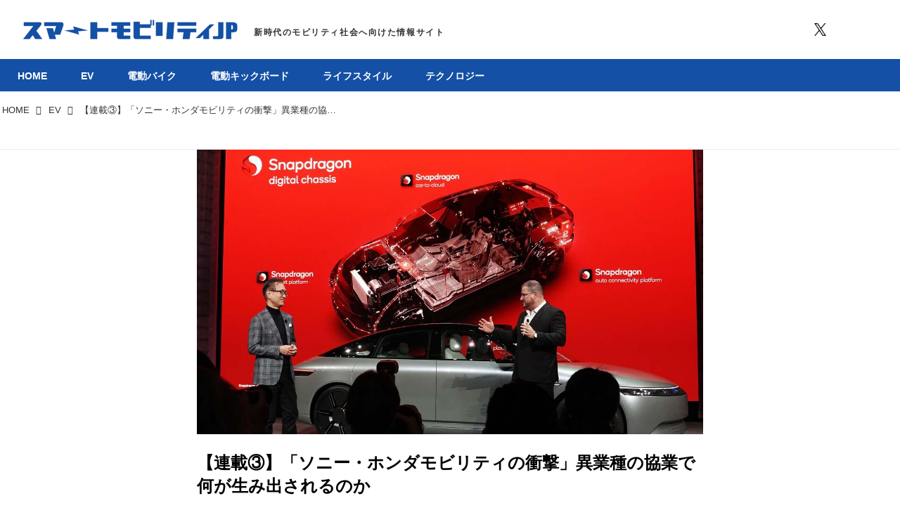

--- FILE ---
content_type: text/html; charset=utf-8
request_url: https://smart-mobility.jp/_ct/17628942?fr=wg&ct=rel
body_size: 24462
content:
<!DOCTYPE html>
<html lang="ja">
<head>

<meta charset="utf-8">
<meta http-equiv="X-UA-Compatible" content="IE=Edge">
<meta name="viewport" content="width=device-width, initial-scale=1">
<meta name="format-detection" content="telephone=no">
<link rel="shortcut icon" href="https://d1uzk9o9cg136f.cloudfront.net/f/portal/16777626/custom/2023/03/10/7b2cd22fbc86ff0a1d24ec266ab5cb7522512ea6.png">
<link rel="apple-touch-icon" href="https://d1uzk9o9cg136f.cloudfront.net/f/portal/16777626/custom/2023/03/10/7b2cd22fbc86ff0a1d24ec266ab5cb7522512ea6.png">
<link rel="alternate" type="application/rss+xml" href="https://smart-mobility.jp/_rss/rss20.xml" title="スマートモビリティJP - RSS Feed" />









<title>【連載③】「ソニー・ホンダモビリティの衝撃」異業種の協業で何が生み出されるのか - スマートモビリティJP</title>

<meta name="description" content="ソニーとホンダという戦後生まれの自由闊達な企業の組み合わせにより、次世代のモビリティ社会にどのようなEVが提供されるのか。期待は高まるばかりだがまだその実像は見えて来ない。そこで今回は新たに登場するだろうサービスについて考察してみた。（タイトル写真はクアルコムのクリスティアーノ・アモン社長兼CEO［右］とソニーグループの吉田憲一郎CEO兼社長（当時）［左］）">







<link rel="canonical" href="https://smart-mobility.jp/_ct/17628942">


<meta http-equiv="Last-Modified" content="Tue, 23 May 2023 06:30:00 +0900">





<!-- Piwik -->

<script id="script-piwik-setting">
window._piwik = {
	'BASE':'https://acs01.rvlvr.co/piwik/',
	'trackers':{
		'173':null,
		'780':null,
	},
	'pageview':null,
	'event':null,
}
</script>


<script src="/static/dinoportal/js/piwikutil.js" async defer></script>





<noscript>
<img src="https://acs01.rvlvr.co/piwik/piwik.php?idsite=780&rec=1&url=https%3A//smart-mobility.jp/_ct/17628942%3Ffr%3Dwg%26ct%3Drel" style="border:0;display:none" alt="" width=1 height=1>
<img src="https://acs01.rvlvr.co/piwik/piwik.php?idsite=173&rec=1&url=https%3A//smart-mobility.jp/_ct/17628942%3Ffr%3Dwg%26ct%3Drel" style="border:0;display:none" alt="" width=1 height=1>

</noscript>

<!-- End Piwik Tracking Code -->
<!-- /page.PIWIK_BASE_URL, /is_preview -->





<meta name="twitter:widgets:csp" content="on">
<meta name="twitter:card" content="summary_large_image">
<meta property="og:type" content="article">
<meta property="og:url" content="https://smart-mobility.jp/_ct/17628942">

<meta property="og:title" content="【連載③】「ソニー・ホンダモビリティの衝撃」異業種の協業で何が生み出されるのか - スマートモビリティJP">



<meta property="og:image" content="https://d1uzk9o9cg136f.cloudfront.net/f/16783662/rc/2023/05/15/73307b2398b4a23d8bc75a1010cdefc98e112764_xlarge.jpg">
<meta property="og:image:width" content="1280">
<meta property="og:image:height" content="720">


<meta property="og:description" content="ソニーとホンダという戦後生まれの自由闊達な企業の組み合わせにより、次世代のモビリティ社会にどのようなEVが提供されるのか。期待は高まるばかりだがまだその実像は見えて来ない。そこで今回は新たに登場するだろうサービスについて考察してみた。（タイトル写真はクアルコムのクリスティアーノ・アモン社長兼CEO［右］とソニーグループの吉田憲一郎CEO兼社長（当時）［左］）">






<link rel="stylesheet" href="/static/lib/js/jquery-embedhelper.css?_=251225165549">


<link rel="preload" href="/static/lib/fontawesome-4/fonts/fontawesome-webfont.woff2?v=4.7.0" as="font" type="font/woff2" crossorigin>
<link rel="preload" href="/static/lib/ligaturesymbols-2/LigatureSymbols-2.11.ttf" as="font" type="font/ttf" crossorigin>

<script id="facebook-jssdk">/* hack: prevent fb sdk in body : proc by jquery-embedheler */</script>
<style id="style-prevent-animation">*,*:before,*:after{-webkit-transition:none!important;-moz-transition:none!important;transition:none!important;-webkit-animation:none!important;-moz-animation:none!important;animation:none!important}</style>


<link rel="stylesheet" href="/static/dinoportal/css/reset.css?251225165549">
<link rel="stylesheet" href="/static/dinoportal/css/common.css?251225165549">
<link rel="stylesheet" href="/static/dinoportal/css/common-not-amp.css?251225165549">
<link rel="stylesheet" href="/static/user-notify/user-notify.css?251225165549">
<link rel="stylesheet" href="/static/wf/css/article.css?251225165549">
<link rel="stylesheet" href="/static/wf/css/article-not-amp.css?251225165549">
<link rel="stylesheet" href="/static/dinoportal/css/print.css?251225165549" media="print">

<link rel="stylesheet" href="/static/lib/jquery-carousel/jquery-carousel.css?251225165549">
<link rel="stylesheet" href="/static/lib/jquery-carousel-2/jquery-carousel.css?251225165549">

<link href="/static/lib/ligaturesymbols-2/LigatureSymbols.min.css" rel="stylesheet" type="text/css">
<link href="/static/lib/ligaturesymbols-2/LigatureSymbols.min.css" rel="stylesheet" type="text/css">
<link href="/static/lib/rvlvr/rvlvr.css" rel="stylesheet">

<link rel="stylesheet" href="/static/dinoportal/custom/maxwidth.css?251225165549">


<!-- jquery migrate for develop -->
<script src="/static/lib/js/jquery-3.7.1.min.js"></script>
<script src="/static/lib/js/jquery-migrate-3.5.2.min.js"></script>	
<script src="/static/lib/js/jquery-migrate-enable.js"></script>

<script src="/static/lib/js/jquery-utils.js?251225165549"></script>




<script>$(function(){setTimeout(function(){$('#style-prevent-animation').remove();},1000)});</script>

<script>window._langrc={login:'ログイン',search:'検索'}</script>

<link rel="preload" href="https://fonts.gstatic.com/s/lobstertwo/v13/BngMUXZGTXPUvIoyV6yN5-fN5qU.woff2" as="font" type="font/woff2" crossorigin>

<link rel="stylesheet" href="/static/dinoportal/css/content.css?251225165549">
<link rel="stylesheet" href="/static/dinoportal/css/content-not-amp.css?251225165549">
<link rel="stylesheet" href="/static/dinoportal/css/content-paging.css?251225165549">
<link rel="stylesheet" href="/static/dinoportal/custom/content-sns-buttons-top-small.css?251225165549">
<link rel="stylesheet" media="print" onload="this.media='all'" href="/static/wf/css/article-votes.css?251225165549">
<link rel="stylesheet" media="print" onload="this.media='all'" href="/static/wf/css/article-carousel.css?251225165549">
<link rel="stylesheet" media="print" onload="this.media='all'" href="/static/wf/css/article-album.css?251225165549">
<link rel="stylesheet" media="print" onload="this.media='all'" href="/static/lib/js/tbl-md.css?251225165549">
<link rel="stylesheet" media="print" onload="this.media='all'" href="/static/wf/css/article-list.css?251225165549">
<link rel="stylesheet" media="print" onload="this.media='all'" href="/static/wf/css/article-lbox.css?251225165549">
<link rel="stylesheet" media="print" onload="this.media='all'" href="/static/wf/css/article-afls.css?251225165549">




<style>body:not(.ptluser-logined) .limited-more.init>span:after{content:'ログインして本文を読む'}.network-error>span:after,.limited-more.error>span:after{content:'通信エラーです' '\0a' 'しばらくして再読み込みしてください'}.album-link-title:empty::after{content:'アルバム'}.vote-result[data-content-cached-at-relative-unit="sec"]::before{content:attr(data-content-cached-at-relative-num)"秒前の集計結果"}.vote-result[data-content-cached-at-relative-unit="sec"][data-content-cached-at-num="1"]::before{content:attr(data-content-cached-at-relative-num)"秒前の集計結果"}.vote-result[data-content-cached-at-relative-unit="min"]::before{content:attr(data-content-cached-at-relative-num)"分前の集計結果"}.vote-result[data-content-cached-at-relative-unit="min"][data-content-cached-at-num="1"]::before{content:attr(data-content-cached-at-relative-num)"分前の集計結果"}.vote-result[data-content-cached-at-relative-unit="day"]::before{content:attr(data-content-cached-at-relative-num)"日前の集計結果"}.vote-result[data-content-cached-at-relative-unit="day"][data-content-cached-at-num="1"]::before{content:attr(data-content-cached-at-relative-num)"日前の集計結果"}</style>


<script id="script-acs-flags">
window._use_acs_content_dummy=false;
window._use_vpv_iframe=false;
</script>




<!-- custom css as less  -->


<style id="style-site-custom" type="text/less">
/**** 各種色設定 ****/

/**** imported colors.less ****/


@colors-base: #666; 
@colors-base-bg: white; 
@colors-base-box: @colors-base; 
@colors-base-box-bg: fade(@colors-base, 8%); 

@colors-header: @colors-base; 
@colors-header-bg: @colors-base-bg; 
@colors-header-menu: @colors-header; 
@colors-header-menu-bg: @colors-header-bg; 
@colors-header-menu-active: black; 
@colors-header-menu-active-bg: transparent; 
@colors-header-menu-active-mark: black; 
@colors-header-shadow: #eee; 

@colors-footer: @colors-base-box; 
@colors-footer-bg: @colors-base-box-bg; 

@colors-widget: @colors-base-box; 
@colors-widget-bg: @colors-base-box-bg; 
@colors-marble: @colors-widget; 
@colors-marble-bg: @colors-widget-bg; 
@colors-marblebar: @colors-base; 
@colors-marblebar-bg: @colors-base-bg; 


@colors-menufeed-title: black; 
@colors-contents-title: @colors-base; 
@colors-cards-bg: #eee; 

@colors-content-heading: @colors-base; 
@colors-content-heading-decoration: @colors-base; 
@colors-content-subheading: @colors-base; 
@colors-content-subheading-decoration: @colors-base; 
@colors-content-body-link: inherit; 
@colors-content-body-link-active: inherit; 
@colors-content-quote: @colors-base-box; 
@colors-content-quote-bg: @colors-base-box-bg; 
@colors-content-box: @colors-base-box; 
@colors-content-box-bg: @colors-base-box-bg; 


@colors-paging-current: @colors-base-box; 
@colors-paging-current-bg: @colors-base-box-bg; 


@colors-spiral-header: @colors-header; 
@colors-spiral-header-bg: @colors-header-bg; 
@colors-spiral-header-shadow: @colors-header-shadow;



@colors-btn: black;
@colors-btn-bg: #eee;
@colors-btn-border: #ccc;

@colors-btn-colored: white;
@colors-btn-colored-bg: hsl(359, 57%, 49%);
@colors-btn-colored-border: hsl(359, 57%, 49%);


@colors-tab-active: hsl(359, 57%, 49%);



body {
	color: @colors-base;
	background: @colors-base-bg;
}
.content-info {
	color: @colors-base;
}

*,*:after,*:before {
	border-color: fade(@colors-base, 50%);
}



#header-container,
.menu-overflowed > .container {
	color: @colors-header;
}
#header-bgs:after {
	border-bottom-color: @colors-header-shadow;
}


.spiral-header-container {
	color: @colors-spiral-header;
}
.spiral-header-bgs {
	border-bottom-color: @colors-spiral-header-shadow;
}




#header-menu {
	color: @colors-header-menu;
}

.menu-overflowed > .container {
	color: @colors-header-menu;
	background: @colors-header-menu-bg;
}

#header-bg {
	background: @colors-header-bg;
}
.spiral-header-bg {
	background: @colors-spiral-header-bg;
}
#header-menu-bg {
	background: @colors-header-menu-bg;
}


#header:not(.initialized) {
	background: @colors-header-bg;
}
@media (max-width:767px) {
	#header:not(.initialized) #header-menu {
		background: @colors-header-menu-bg;
	}
}

#header-menu > a:hover,
#header-menu > a.active {
	color: @colors-header-menu-active;
	background: @colors-header-menu-active-bg;
}
#header-menu > a:hover:after,
#header-menu > a.active:after {
	border-bottom-color: @colors-header-menu-active-mark;
}


#footer {
	color: @colors-footer;
	background: @colors-footer-bg;
}


.newsfeed-block-header h2 {
	color: @colors-menufeed-title;
}

#newsfeed .wfcontent .content-link .content-title {
	color: @colors-contents-title;
}


#newsfeed.newsfeed-all-display-type-photo,
#newsfeed.newsfeed-all-display-type-card {
	background: @colors-cards-bg;
}


body.page-ctstock #main > .content .content-summary a:not(.btn),
body.page-ctstock #main > .content .content-body-body a:not(.btn),
body.page-content #main > .content .content-summary a:not(.btn),
body.page-content #main > .content .content-body-body a:not(.btn) {
	color: @colors-content-body-link;
}
body.page-ctstock #main > .content .content-summary a:not(.btn):hover,
body.page-ctstock #main > .content .content-summary a:not(.btn):active,
body.page-ctstock #main > .content .content-body-body a:not(.btn):hover,
body.page-ctstock #main > .content .content-body-body a:not(.btn):active,
body.page-content #main > .content .content-summary a:not(.btn):hover,
body.page-content #main > .content .content-summary a:not(.btn):active,
body.page-content #main > .content .content-body-body a:not(.btn):hover,
body.page-content #main > .content .content-body-body a:not(.btn):active {
	color: @colors-content-body-link-active;
}

.article > .article-heading {
	color: @colors-content-heading;
	border-color: @colors-content-heading-decoration;
}
.article > .article-subheading {
	color: @colors-content-subheading;
	border-color: @colors-content-subheading-decoration;
}


.article > .quotebox {
	color: @colors-content-quote;
	background: @colors-content-quote-bg;
}
.article > p.box {
	color: @colors-content-box;
	background: @colors-content-box-bg;
}



body:not(.custom-sidebar-separate) .widgets,
body.custom-sidebar-separate .widgets > *,
#newsfeed .widget {
	color: @colors-widget;
	background: @colors-widget-bg;
}


#newsfeed .marble {
	color: @colors-marble;
	background: @colors-marble-bg;
}
#newsfeed .marblebar {
	color: @colors-marblebar;
	background: @colors-marblebar-bg;
}


.btn,
.btn:hover,
.btn:active,
a.btn,
a.btn:hover,
a.btn:active,
a.btn:visited,
button,
button:hover,
button:active,
input[type="button"], input[type="submit"], input[type="reset"],
input[type="button"]:hover, input[type="submit"]:hover, input[type="reset"]:hover,
input[type="button"]:active, input[type="submit"]:active, input[type="reset"]:active {
	color:@colors-btn;
	background:@colors-btn-bg;
	border:1px solid @colors-btn-border;
}

.btn-colored, .btn-colored:hover, .btn-colored:active,
.btn-colored[disabled], .btn-colored[disabled]:hover,
a.btn-colored, a.btn-colored:hover, a.btn-colored:active, a.btn-colored:visited,
a.btn-colored[disabled], a.btn-colored[disabled]:hover, a.btn-colored[disabled]:visited,
input[type="button"].btn-colored, input[type="button"].btn-colored:hover, input[type="button"].btn-colored:active,
button:not([type]):not(.btn-normal),
button[type="submit"]:not(.btn-normal), input[type="submit"]:not(.btn-normal),
button[type="submit"]:not(.btn-normal):hover, input[type="submit"]:not(.btn-normal):hover,
button[type="submit"]:not(.btn-normal):active, input[type="submit"]:not(.btn-normal):active {
	color:@colors-btn-colored;
	background:@colors-btn-colored-bg;
	border:1px solid @colors-btn-colored-border;
}

.nav-tabs > li.active > a,
.nav-tabs > li.active > a:hover,
.nav-tabs > li > a:hover {
	border-bottom-color:@colors-tab-active;
}
.nav-tabs > li > a:hover {
	border-bottom-color:fade(@colors-tab-active, 30%);
}


body.page-ctstock #main>.content .content-body-body a.content-paging-link.content-paging-link-current,
body.page-ctstock #main>.content .content-body-body a.content-paging-link:hover,
body.page-content #main>.content .content-body-body a.content-paging-link.content-paging-link-current,
body.page-content #main>.content .content-body-body a.content-paging-link:hover {
	color: @colors-paging-current;
	background: @colors-paging-current-bg;
	border-color: @colors-paging-current;
}


/**** end of imported colors.less ****/


/**** ヘッダメニューを常にモバイルと同じにする ****/

/**** imported header-menu-always-mobile.css ****/



@media (min-width:768px) {
	#main {
		padding-top:105px; 
		
	}
	
	.spiral-header-container,
	#header-container {
		font-size:14px;
		height:auto;
	}
	
	#header.slide-up #header-container {
		
	}
	
	#header-menu {
		font-size:90%;
	}
	
	#header-menu {
		-webkit-box-ordinal-group:3;
		-moz-box-ordinal-group:3;
		-ms-flex-order:3;
		-webkit-order:3;
		order:3;
		
		width:100%;
		padding-left:15px;
		padding-right:15px;
	}
	
	.spiral-header-defaults,
	#header-defaults {
		flex-wrap:wrap;
	}
	
	#header-menu > * {
		display:inline-block;
	}
	#header-menu {
		white-space: nowrap;
	}
	
	#header-menu > .menu-more {
		padding-left:10px;
		padding-right:10px;
	}
	
	#header-right {
		-webkit-box-ordinal-group:2;
		-moz-box-ordinal-group:2;
		-ms-flex-order:2;
		-webkit-order:2;
		order:2;
	}
	
	
	#header-menu > a,
	#header-menu > span {
		padding:12px;
		padding-bottom:10px;
		height:auto;
	}
	
	#header-menu-bg {
		background:@colors-header-bg;
	}
}


/**** end of imported header-menu-always-mobile.css ****/



@colors-main: hsl(0,0%,100%);
@colors-accent: #1450A5;
@colors-accent-act: #0D85BD;
@colors-sub1: #ddd;

@colors-base: #333;
@colors-base-bg: #fff;
@colors-base-box: @colors-base;
@colors-base-box-bg: fade(@colors-base, 8%);

/* ヘッダ */
@colors-header: @colors-base; /* ヘッダ色(文字) */
@colors-header-bg: @colors-main; /* ヘッダ色(背景) */
@colors-header-menu: @colors-main; /* ヘッダメニュー(文字) */
@colors-header-menu-bg: @colors-accent; /* ヘッダメニュー(背景とはみ出し分) : 背景はモバイルのみ */
@colors-header-menu-active: @colors-main; /* アクティブヘッダメニュー(文字) */
@colors-header-menu-active-bg: @colors-accent; /* アクティブヘッダメニュー(背景) */
@colors-header-menu-active-mark: @colors-accent; /* アクティブヘッダメニュー(下線) */
@colors-header-shadow: #f3f3f3; /* ヘッダ下線 */

@colors-footer: #fff;
@colors-footer-bg: @colors-accent;

@colors-widget: @colors-base-box;
@colors-widget-bg: @colors-base-box-bg;

@colors-menufeed-title: #333;
@colors-contents-title: @colors-base;
@colors-cards-bg: #eee;

@colors-content-heading: @colors-base;
@colors-content-heading-decoration: @colors-accent;
@colors-content-subheading: @colors-base;
@colors-content-subheading-decoration: @colors-accent;
@colors-content-body-link: @colors-accent;
@colors-content-body-link-active: @colors-accent-act;

@colors-btn-colored: @colors-main; 
@colors-btn-colored-bg: @colors-accent; /* 色付きボタン背景色 */
@colors-btn-colored-border: @colors-accent; /* 色付きボタン枠色 */



/*
* @init
================================= */
.wfuser-site, .user-heading-site,
.content-author-site-wrap,
.widget-content-author-site-wrap,
#user-notifies-toggle:not(.has-notifies),
#header-right a > span,
#left-menu-home { display:none !important; }



@media (max-width: 768px) {
	#header-right a[class*="sns-shares"] {
		display: none;
	}
}

/* コンテンツ幅調整 */
@media (min-width: 768px) {
	#main {
		padding-top: 142px !important;
	}
	#header-menu {
		padding-left: 0;
		padding-right: 0;
	}
	body:not(.page-content) #main,
	#header-defaults,
	#common-header{
		max-width: 1325px;
		width: 100%;
		padding-left: 25px;
		padding-right: 25px;
	}
	body.custom-header-menu-always-mobile #header-menu,
	#main>.breadcrumbs>ol {
		max-width: 1275px;
		width: 100%;
	}
	#main-contents-container {
		padding-right: 352px;
	}
	.widgets {
		width: 300px;
		padding: 0 0 0 0;
	}
}

.newsfeed-block-header-container,
.newsfeed-block.newsfeed-all-display-type-normal .wfcontent-container,
.newsfeed-block.newsfeed-all-display-type-carousel .wfcontent-container,
.newsfeed-block.newsfeed-all-display-type-list .newsfeed-block-contents,
.newsfeed-block.newsfeed-all-display-type-photo .newsfeed-block-contents,
.newsfeed-block.newsfeed-all-display-type-card .newsfeed-block-contents,
#newsfeed .newsfeed-block .wfcontent,
#bookmarks-heading .container,
#newsfeed .wfcontent,
.wfcontent-container {
	max-width: 100%;
}

/**** フィードで公開日を表示 ****/
#newsfeed .content-author-info > .flex-item[data-pubdate]:after {
	content:attr(data-pubdate);
	display:block;
}
/**** ヘッダの検索アイコンで検索フィールドを直接表示 ****/
@requirejs: url('/static/dinoportal/custom/freeq-here.js');




div#header-right {
	font-size: 150%;
}
@media (max-width: 767px) {
	.main-contents {
		padding: 0 16px;
	}
}
/*
* @header
================================= */
#header-title::after {
	content: '新時代のモビリティ社会へ向けた情報サイト';
	font-size: 12px;
	position: absolute;
	top: calc(50% + 4px);
	left: calc(100% + 16px);
	letter-spacing: 0.13em;
	width: 100%;
	transform: translate(0px, -50%);
	font-weight: bold;
}

#header-title {
	position: relative;
}

.centeringchild-v {
	position: relative;
}

@media(max-width: 768px) {
	#header-title::after {
		font-size: 10px;
		top: auto;
		left: 0;
		bottom: 7px;
		width: 100%;
		text-align: center;
		transform: translate(0px);
	}

	#header-title>a>img {
		margin-top: -6px;
		padding-bottom: 6px;
	}
}
#header-right > a {
    font-size: 100%;
    display: block;
    text-align: center;
}
#header-right > a::after {
    margin-left: .2em;
    line-height: 1;
}
#header-right > a#menu-icon::after {
    margin-left: .5em;
}

#left-menu.opened + #header #header-right > a#menu-icon .fa-bars::before {
    content: "\f00d";
}

@media (min-width: 768px) {
	div#header-menu {
		overflow: hidden;
		margin-bottom: -2px;
	}
	#header-menu > a {
		margin: 0 .2em;
	}
	#header-menu > a::after {
		-webkit-transition: all 0.35s ease;
		transition: all 0.35s ease;
		-webkit-transform: translateY(2px);
		transform: translateY(2px);
		content: "";
	}
	#header-menu a:hover:after, #header-menu a.active::after {
		-webkit-transform: translateY(-2px);
		transform: translateY(-2px);
	}
}


@media (max-width: 768px) {
	#header-right > a#menu-icon {
		-webkit-box-ordinal-group: 4;
		-webkit-order: 4;
		order: 4;
	}
	#header-right > a#search-icon {
		-webkit-box-ordinal-group: 2;
		-webkit-order: 2;
		order: 2;
	}

}

@media (min-width: 768px) {
	#common-header {
		padding-top: 40px;
	}
}

/* 色指定 */
#header-menu-bg {
	background: #1450A5 !important;
}
#header-right a:hover {
	color: @colors-accent;
}
#header-right>a.sns-shares-facebook-widget:hover {
    color: #265a96;
}
#header-right>a.sns-shares-twitter-widget:hover {
    color: #00acec;
}
#header-right>a.sns-shares-instagram-widget:hover {
    color: #d93177;
}
#header-right>a.sns-shares-youtube-widget:hover {
    color: #ce201f;
}
body:not(.page-content) .widget h3 {
	border-top: 2px solid @colors-accent;
	border-bottom: 2px solid @colors-sub1;
}

#main > .content a.content-tag,
#main > .content .content-cover.image-bg.content-cover-style-full a.content-tag,
#main > .content .content-cover.image-bg.content-cover-style-normal a.content-tag,
ul.widget-tags-list>li a {
	background: @colors-accent;
	color: #fff;
}

#main > .content a.content-tag:hover,
#main > .content .content-cover.image-bg.content-cover-style-full a.content-tag:hover,
#main > .content .content-cover.image-bg.content-cover-style-full a.content-tag:hover span,
#main > .content .content-cover.image-bg.content-cover-style-normal a.content-tag:hover,
#main > .content .content-cover.image-bg.content-cover-style-normal a.content-tag:hover span,
ul.widget-tags-list:not(.horizontal)>li a:hover {
	background: @colors-accent-act;
}

ul.widget-tags-list.horizontal>li a {
	color: #333;
	background: none;
}

ul.widget-tags-list.horizontal>li a:hover {
	color: @colors-accent;
}


/*
* @navi
================================= */

#header-menu > a {
	opacity: 0;
}
#header-menu > .nav-scroll {
	width: 100%;
	overflow-x: auto;
	overflow-y: hidden;
	-webkit-overflow-scrolling: touch;
	display:  flex;
	justify-content: center;
	height: auto;
	font-weight: bold;
	font-size: 0.875rem;
}

#header-menu > .nav-scroll > * {
	display: flex;
	line-height: 1;
	justify-content: center;
	align-items: center;
}
	#header-menu > .nav-scroll > a+a{
		margin-left: 3rem;
	}
@media (min-width:768px) {
	#header-title,
	#header-bg, .spiral-header-bg{
		height: 84px;
	}
	#header-title {
		max-width: 320px;
	}
	#header-title > a > img {
		width: 100%;
	}
	#header-menu > .nav-scroll {
		display: flex;
		justify-content: flex-start;
		align-items: stretch;
		height: 48px;
	}
    
}


@media (max-width:767px) {
	#header-tite {
		margin-left: 16px;
	}
	#header-menu > .nav-scroll {
		justify-content: flex-start;
	}

	#header-menu > .nav-scroll > a:last-child {
		padding-right: 1em;
	}
}


/* 記事下の広告 */
.ct-ad-wrap {
	margin: 40px 0;
	padding: 0 16px;
}
.ct-ad-wrap > .flex-container > .flex-item {
	min-width: 300px;
	min-height: 250px;
	max-width: 336px;
	max-height: 280px;
}

@media (max-width: 767px) {
	.ct-ad-wrap {
	margin: 40px -15px;
	}
	.ct-ad-wrap > .flex-container > .flex-item {
	margin: 0 auto;
	}
	.ct-ad-wrap > .flex-container > .flex-item:nth-child(1) {
	margin: 0 auto 40px;
	}
	.ct-ad-wrap > .flex-container > .flex-item {
		width: 300px;
		height: 250px;
	}
}

</style>
<script>
<!--
/* custom css */
(function(d, s){
	var m, rx = /^@(import|requirejs:)\s+(\((css|less)\))?\s*(url\()?('|"|)(.+?)\5(\))?;/gm;
	var scripts = {};
	var bc = [], hd = d.getElementsByTagName('head')[0];
	function procCustomLess(custom_css) {
		custom_css =
			custom_css
				.replace(/\/\*([\S\s]*?)\*\//mg, '')
				.replace(/\/\/.*$/g, '');
		// console.log('custom_css:\n' + custom_css);
		while (m = rx.exec(custom_css)) {
			var cmd = m[1], arg = m[6];
			if (arg.indexOf('/static/dinoportal/custom/') != 0) {
				continue;
			}
			console.log('custom css:cmd=' + cmd + ',arg=' + arg);
			({
				'import': function(arg, m){
					m = arg.match(/^.+\/([^\/]*)\.(css|less)$/);
					if (m) {
						bc.push('custom-' + m[1]);
					}
				},
				'requirejs:': function(arg, m){
					m = arg.match(/^.+\/([^\/]*)\.(js)$/);
					if (m) {
						// $('<'+'script src='+m[2]+'></'+'script>').appendTo('body');
						s = d.createElement('script');
						s.src = arg;
						hd.appendChild(s);
					}
				},
			}[cmd]||(function(){}))(arg);
		}
	}
	function procCustomLessImported(custom_css){
		// chrome 101 workaround #4302 / server side import css,less
		var m, rx2 = /\*\*\* imported ((\S+)\.(less|css)) \*\*\*/gm;
		while (m = rx2.exec(custom_css)) {
			console.log('custom css server imported:' + m[1])
			bc.push('custom-' + m[2]);
		}
	}
	var custom_css = (d.getElementById('style-site-custom')||{}).innerHTML;
	custom_css && procCustomLess(custom_css);
	custom_css && procCustomLessImported(custom_css);
	custom_css = (d.getElementById('style-path-custom')||{}).innerHTML;
	custom_css && procCustomLess(custom_css);
	custom_css && procCustomLessImported(custom_css);
	$(function(){
		d.body.className = d.body.className + ' ' + bc.join(' ');
		$(document).trigger('loadcustoms');
		window._customized = {};
		$.each(bc, function(i, v){
			var vname = v.replace(/custom-/, '').replace(/-/g, '_');
			window._customized[vname] = true;
		});
		console.log('body.' + bc.join('.'));
		console.log('window._customized', window._customized);
	});
})(document);
/*  less */
window.less = { env:'development', errorReporting:'console', dumpLineNumbers: "comments", logLevel:2, compress:false, javascriptEnabled:true };

(function(){
	var ls = document.getElementById('style-site-custom'),
		ls_txt = ls.textContent.replace(
			/^\/\*\*\* external import: (.+) \*\*\*\//gm, function(a, href){
				var ln = document.createElement('link');
				ln.setAttribute('data-from-customcss', '1');
				ln.rel = 'stylesheet';
				ln.href = href;
				ls.parentNode.insertBefore(ln, ls);
				console.log('custom css: inserted external link[rel="stylesheet"]', ln);
				return '/* replaced */';
			});
})();

(function(s){
	if (window.navigator.userAgent.match(/msie (7|8|9|10)/i)) {
		s.src = '/static/lib/less/less.min.js?_=251225165549';
	} else {
		s.src = '/static/lib/less-4.1.2/less.min.js?_=251225165549';
	}
	document.head.appendChild(s);
})(document.createElement('script'));

/*  */
// ' -->
</script>



<!-- end of custom css -->

<style id="style-spaceless-init">.spaceless > * { float:left; }</style>

<!-- acs --><!-- フォーエム AnyManager -->
<head>

<!-- Google Tag Manager -->
<script>(function(w,d,s,l,i){w[l]=w[l]||[];w[l].push({'gtm.start':
new Date().getTime(),event:'gtm.js'});var f=d.getElementsByTagName(s)[0],
j=d.createElement(s),dl=l!='dataLayer'?'&l='+l:'';j.async=true;j.src=
'https://www.googletagmanager.com/gtm.js?id='+i+dl;f.parentNode.insertBefore(j,f);
})(window,document,'script','dataLayer','GTM-57TPPP2M');</script>
<!-- End Google Tag Manager -->

<meta name="google-site-verification" content="7kNZxAvgWiOOBuKgJxKUwKd2AXxL0csJ8xvoakdgiFg" />

<script type="application/javascript" src="//anymind360.com/js/13584/ats.js"></script>

<script async src="https://pagead2.googlesyndication.com/pagead/js/adsbygoogle.js?client=ca-pub-1947288375675778" crossorigin="anonymous"></script>

</head>

<body>
<!-- Google Tag Manager (noscript) -->
<noscript><iframe src="https://www.googletagmanager.com/ns.html?id=GTM-57TPPP2M"
height="0" width="0" style="display:none;visibility:hidden"></iframe></noscript>
<!-- End Google Tag Manager (noscript) -->
</body>

<!-- フォーエム AnyManagerここまで -->

<!-- Google tag (gtag.js) -->
<script async src="https://www.googletagmanager.com/gtag/js?id=G-KWKHEGZ2D2"></script>
<script>
window.dataLayer = window.dataLayer || [];
function gtag(){dataLayer.push(arguments);}
gtag('js', new Date());
gtag('config', 'G-KWKHEGZ2D2');
  
function _vpvup(ev){
	// 仮想PVイベントを送信
	gtag('event', 'page_view', {
		page_path: '/' + ev.detail.new_href.split('/').slice(3).join('/'),
		page_location: ev.detail.new_href,
		page_referrer: ev.detail.old_href,
	});
}
// 一覧の動的ページ追加でPVアップ
document.addEventListener('_virtualpv', _vpvup);
</script>


<!-- Microsoft Clarity -->
<script type="text/javascript">
    (function(c,l,a,r,i,t,y){
        c[a]=c[a]||function(){(c[a].q=c[a].q||[]).push(arguments)};
        t=l.createElement(r);t.async=1;t.src="https://www.clarity.ms/tag/"+i;
        y=l.getElementsByTagName(r)[0];y.parentNode.insertBefore(t,y);
    })(window, document, "clarity", "script", "rjszl1w43w");
</script>
<!-- Microsoft Clarityここまで -->

<!-- 構造化データ記事情報 -->
<script type="application/ld+json">
{
    "@context": "https://schema.org",
    "@type": "Article",
    "mainEntityOfPage": {
        "@type": "WebPage",
        "@id": "https:\u002F\u002Fsmart-mobility.jp\u002F_ct\u002F17628942",
        "name": "【連載③】「ソニー・ホンダモビリティの衝撃」異業種の協業で何が生み出されるのか"
    },
    "headline": "【連載③】「ソニー・ホンダモビリティの衝撃」異業種の協業で何が生み出されるのか",
    "description": "ソニーとホンダという戦後生まれの自由闊達な企業の組み合わせにより、次世代のモビリティ社会にどのようなEVが提供されるのか。期待は高まるばかりだがまだその実像は見えて来ない。そこで今回は新たに登場するだろうサービスについて考察してみた。（タイトル写真はクアルコムのクリスティアーノ・アモン社長兼CEO［右］とソニーグループの吉田憲一郎CEO兼社長（当時）［左］）",
    "datePublished": "2023-05-23T06:30:00+09:00",
    
    "image": {
        "@type": "ImageObject",
        "url": "https:\u002F\u002Fd1uzk9o9cg136f.cloudfront.net\u002Ff\u002F16783662\u002Frc\u002F2023\u002F05\u002F15\u002F73307b2398b4a23d8bc75a1010cdefc98e112764_xlarge.jpg"
        ,"width": 1280
        ,"height": 720
    },
    "author": {
        "@type": "Person",
        "name": "会田 肇",
        "url": "https:\u002F\u002Fsmart-mobility.jp/_users/16925567"
    },
    "publisher": {
        "@type": "Organization",
        "name": "株式会社モーターマガジン社",
        "logo": {
            "@type": "ImageObject",
            "url": "https:\u002F\u002Fd1uzk9o9cg136f.cloudfront.net\u002Ff\u002Fportal\u002F16777626\u002Frc\u002F2023\u002F03\u002F08\u002Ff9a0a2b812753f481593f3cd1cc4b2df5bf734f6.png",
            "width": "320",
            "height": "86"
        }
    }
}
</script>
<!-- 構造化データ記事情報ここまで -->
<!-- /acs -->

</head>
<body class="page-content page-content-17628942 " data-hashscroll-margin="return 8 + $('#header-menu').height() + $('#header-container').height()">







<div id="left-menu">
	<div id="left-menu-container">
		<ul class="menu vertical">
			<li class="menu-item" id="left-menu-font-expander"><a class="font-expander" href="#"></a></li>
			<li class="divider"></li>
			<li id="left-menu-home" class="menu-item active"><a href="https://smart-mobility.jp"><i class="fa fa-home fa-fw"></i> ホーム</a></li>
					

		</ul>
	</div>
</div>

<div id="header">
	<div id="header-container">
		<div id="header-bgs"><div id="header-bg"></div><div id="header-menu-bg"></div></div>
		<div id="header-defaults" class="flex-container flex-mobile">

			<div id="header-title" class="flex-item flex-order-1 fillchild">
				<a href="https://smart-mobility.jp" class="centeringchild-v">
								
				<img src="https://d1uzk9o9cg136f.cloudfront.net/f/portal/16777626/rc/2023/03/08/f9a0a2b812753f481593f3cd1cc4b2df5bf734f6.png" srcset="https://d1uzk9o9cg136f.cloudfront.net/f/portal/16777626/rc/2023/03/08/f9a0a2b812753f481593f3cd1cc4b2df5bf734f6.png 1x
						,https://d1uzk9o9cg136f.cloudfront.net/f/portal/16777626/rc/2023/03/08/4f34f2b54cba6c581a2f35c608c7a70ed939cea2.png 2x
						,https://d1uzk9o9cg136f.cloudfront.net/f/portal/16777626/rc/2023/03/08/5e5a13333aa495a2bcb6d56eb647b0de158a182a.png 3x
				" alt="スマートモビリティJP"
				>
				

				</a>
			</div>

			<div id="header-menu" class="flex-item flex-order-2 flexible spaceless flex-container flex-mobile justify-content-flex-start ">
				
<a href="/"><span>HOME</span></a>
<a href="/_tags/EV" data-tag="EV" ><span>EV</span></a><a href="/_tags/%E9%9B%BB%E5%8B%95%E3%83%90%E3%82%A4%E3%82%AF" data-tag="電動バイク" ><span>電動バイク</span></a><a href="/_tags/%E9%9B%BB%E5%8B%95%E3%82%AD%E3%83%83%E3%82%AF%E3%83%9C%E3%83%BC%E3%83%89" data-tag="電動キックボード" ><span>電動キックボード</span></a><a href="/_tags/%E3%83%A9%E3%82%A4%E3%83%95%E3%82%B9%E3%82%BF%E3%82%A4%E3%83%AB" data-tag="ライフスタイル" ><span>ライフスタイル</span></a><a href="/_tags/%E3%83%86%E3%82%AF%E3%83%8E%E3%83%AD%E3%82%B8%E3%83%BC" data-tag="テクノロジー" ><span>テクノロジー</span></a>
				
			</div>
			<div id="header-right" class="flex-item flex-order-3 flex-center spaceless flex-container align-items-center wrap flex-mobile">
				<a id="search-icon" href="/_fq" class="flex-item">
					<i class="fa fa-search"></i>
				</a>
				




<a id="user-notifies-toggle" href="#"><i class="fa fa-info-circle"></i></a>

<div id="user-notifies">
	<div class="user-notifies-content">
		<div class="user-notifies-title">
			<span class="fa fa-info-circle"></span>
			<span id="user-notifies-close"><i class="fa fa-times"></i></span>
		</div>
		<div class="user-notify template" data-notify-updated="2000-01-01T09:00Z">
			<div class="user-notify-overview">
				<span class="user-notify-date">2000-01-01</span>
				<span class="user-notify-message">template</span>
			</div>
			<div class="user-notify-detail">
				<div class="user-notify-detail-content">template</div>
			</div>
		</div>
		<div class="user-notify-nothing">
			<div for-lang="ja">お知らせはありません</div>
			<div for-lang="en">No Notification</div>
		</div>
		
		
		
	</div>
</div>
<div class="user-notify-loaded"></div>

<script>(function(){var auto_clear_unread=false;var data={cookie_path:'/',notifies:[]};data.auto_clear_unread=auto_clear_unread;window._user_notifies=data;})();</script>



				
				
				
				<a id="menu-icon" href="#" class="flex-item"><i class="fa fa-bars"></i></a>
			</div>
		</div>
	</div>
</div>

<script src="/static/dinoportal/js/common-adjustheader.js?_=251225165549"></script>




<div id="main">


	
	
	
		

<div class="breadcrumbs"><ol itemscope
			itemtype="https://schema.org/BreadcrumbList"><li class="breadcrumb breadcrumb-top"
				data-breadcrumb-types="top"
				itemscope
				itemprop="itemListElement"
				itemtype="https://schema.org/ListItem"><a href="/" itemprop="item"><span itemprop="name">HOME</span></a><meta itemprop="position" content="1" /></li><li class="breadcrumb"
				data-breadcrumb-types="feed tag headermenu"
				itemscope
				itemprop="itemListElement"
				itemtype="https://schema.org/ListItem"><a href="/_tags/EV" itemprop="item"
					data-breadcrumb-tags="EV"
				><span itemprop="name">EV</span></a><meta itemprop="position" content="2" /></li><li class="breadcrumb breadcrumb-current"
				data-breadcrumb-types="content"
				itemscope
				itemprop="itemListElement"
				itemtype="https://schema.org/ListItem"><a href="/_ct/17628942" itemprop="item"
					
				><span itemprop="name">【連載③】「ソニー・ホンダモビリティの衝撃」異業種の協業で何が生み出されるのか</span></a><meta itemprop="position" content="3" /></li></ol></div>

	
	
	
	<div id="common-header"><!-- リスト検索 -->
<!--特定小型原付リスト　start-->




<style>

/*
* @left-menu
================================= */

#left-menu-container {
	width: 100vw;
	height: 100vh;
	max-height: 100vh;
	right: 0 !important;
	padding-top: 10vh;
	display: flex;
	justify-content: center;
	align-items: flex-start;
	transform: translateY(0);
	visibility: visible;
	pointer-events: none;
	opacity: 0;
}

#left-menu.opened #left-menu-container {
	transform: translateY(0);
	pointer-events: auto;
	opacity: 1;
}

.slide-right #header-bgs,
.slide-right #header-menu,
.slide-right #header-right a:not(#menu-icon),
.slide-right #contact-btn {
	visibility: hidden;
}

#left-menu-font-expander,
ul.menu.vertical .divider,
.menu-item .fa {
	display: none;
}

.slide-right #header-right {
	align-self: stretch;
}
ul.menu.vertical {
	width: 45%;
	border-left: 1px solid #eee;
	padding-left: 2%;
	font-size: 95%;
	font-weight: bold;
}

#left-menu li:not(.divider)+li>a {
	padding-top: .75em;
	margin-top: 0;
}

#left-menu li>a {
	display: inline-block;
	padding: 1em;
}

#left-menu-home {
	margin-top: -.8em;
}

.menu-item:last-child {
	margin-bottom: -.8em;
}

#left-menu li>a:hover {
	color: #bbb;
}

#left-menu ul,
#left-menu-container::before {
	transform: translateY(30px);
	transition: .3s;
}

#left-menu.opened ul,
#left-menu.opened #left-menu-container::before {
	transform: translateY(0);
}

.slide-right #menu-icon .fa::before {
	content: '\f00d';
}

#menu-icon::after {
	content: '';
	display: block;
	width: 200px;
	height: 200px;
	border-radius: 100px;
	font-size: 95%;
	font-weight: bold;
	position: absolute;
	right: -70px;
	top: -70px;
	z-index: -1;
	transition: opacity .3s, transform .3s;
	opacity: 0;
	width: 60px;
	height: 60px;
	top: calc(.8em + 10px - 30px);
	right: calc(.5em + 10px - 30px);
}

.slide-right #menu-icon::after {
	opacity: 1;
}

.slide-right #header-container:hover #menu-icon:hover::after {
	transform: scale(1.3)
}

@media (max-width: 767px) {
	#left-menu-container::before {
		display: none;
	}

	.slide-right #header-title {
		visibility: visible;
	}

	.slide-right #header-title a {
		background: none;
	}

	.slide-right #header-title>a>img {
		opacity: 1;
	}

	.slide-right #menu-icon,
	.slide-right #header-container:hover #menu-icon:hover {
		color: #000;
	}

	.slide-right #header-right {
		align-self: auto;
	}

	#menu-icon::after {
		display: none;
	}

	ul.menu.vertical {
		width: 100%;
		margin-left: 15%;
	}

	#left-menu li>a,
	#left-menu li:not(.divider)+li>a {
		padding: .5em 1em;
	}

	#left-menu-home {
		margin-top: -.3em;
	}

	.menu-item:last-child {
		margin-bottom: -.3em;
	}
}


#header {
	z-index: 1000;
}

/*
* @newsfeed
================================= */

.wfcontent[data-pubdate-recent$="d"] .content-leading a::after {
	font-style: normal;
	text-decoration: none;
	text-shadow: none;
	display: inline-block;
	line-height: 1;
	font-size: 87.5%;
	vertical-align: text-top;
	padding: 0.25em .35em;
	position: relative;
	content: "NEW";
	color: hsl(0, 67%, 95%);
	background: hsl(0, 67%, 45%);
	position: absolute;
	left: 0px;
	top: 0px;
}

#newsfeed .wfcontent .content-link .content-title {
	display: -webkit-box;
	-webkit-box-orient: vertical;
	-webkit-line-clamp: 3;
	font-size: 100%;
	max-height: 4.5em;
	overflow: hidden;
	line-height: 1.5;
	height: auto;
	padding: 0;
}
.wfcontent .content-leading+.flex-item {
	cursor: pointer;
}
.wfcontent .img-wrap {
	border: 1px solid #ddd;
}
.content-leading .img-wrap:before,.newsfeed-block.newsfeed-all-display-type-carousel .wfcontent .content-leading .img-wrap:before, .newsfeed-block.newsfeed-all-display-type-normal .wfcontent .content-leading .img-wrap:before, .newsfeed-block.newsfeed-all-display-type-list .wfcontent .content-leading .img-wrap:before{
	padding-top: 67%;
}
.newsfeed-block-header h2 > a,
.article > .article-heading {
	border-left: none;
	border-bottom-width: 3px;
	border-bottom-style: solid;
	position: relative;
}
#main .wfcontent:hover .content-title {
	color: #1450A5;
}
#main .wfcontent:hover .content-leading{
	filter: contrast(1.05) brightness(1.075);
}


/*	サムネイルのサイズ調整 */
.content-leading.flex-item,
.widget-content-leading{
	width: 40%;
	padding-right: 12px;
	position: relative;
}
.content-leading.flex-item + .flex-item,
.widget-content-text{
	width: 60%;
}
.content-body-container>.content-feedlabel {
	position: absolute;
	bottom: 0;
	right: 0;
	margin: 0;
}
.wfcontent .content-feedlabel>span {
	padding: 0.3em 0.8em;
	font-size: 0.75rem;
}



@media (min-width:768px) {
	#newsfeed .wfcontent:not(.image-bg):not(.newsfeed-display-type-imagewide):first-child {
		padding-top: 0px;
	}
	.content-region .widget-content {
		margin: 15px 0 0 0 !important;
		width: 49%;
	}
	.content-region .widget-content:nth-child(even){
		margin-left: 2% !important;
	}
}
@media (max-width:768px) {
	.newsfeed-block.newsfeed-all-display-type-list .wfcontent:first-child {
	margin-bottom: 0!important;
	}
	#newsfeed>.container, .wfcontent-container {
		padding-left: 4px;
		padding-right: 4px;
	}
	#newsfeed .wfcontent .content-body {
		display: none;
	}
	.wfcontent .content-feedlabel>span {
		font-size: 0.65rem;
	}

	#newsfeed .wfcontent .content-info {
		font-size: 75%;
	}
	.wfcontent[data-pubdate-recent$="d"] .content-leading a::after {

		font-size: 65%;
	}
	#newsfeed .wfcontent .content-link {
	font-size: 90%;
	}
	.widget-content-title {
	font-size: 75%;
	font-weight: normal;
	}
	#newsfeed .widget {
	background: #fff;
	padding: 20px 8px;
	margin: 0;
	}
	.content-region .widget-content + .widget-content {
		margin-top: 8px !important;
	}
	.newsfeed-block .wfcontent .content-info {
		margin-bottom: 2em;
	}
}
#tag-heading,
#free_q-heading {
	margin-bottom: 2em;
}

/*
* @widget
================================= */
body:not(.custom-sidebar-separate) .widgets, body.custom-sidebar-separate .widgets > *, #newsfeed .widget {
		background: none;
}

body:not(.custom-sidebar-separate) .widgets {
	background: #f3f2f2;
	color: #333;
	padding-bottom: 12px;
}


.widget {
	padding: 0;
}
.widget + .widget {
	margin-top: 48px;
}
.widget h3 {
	display: block;
	text-decoration: none;
	color: #333;
	font-size: 125%;
	padding: 12px 8px;
}
.widget h3 a:hover {
	text-decoration: none;
}
.widget h3+*{
	padding: 0 8px;
}
.content-region .widget h3 {
	color: #333;
}
.widget-content-leading {
	width: 40%;
	padding-right: 10px;
	position: relative;
}

.widget-content-text {
width: 60%;
}
.widget-content-title {
-webkit-line-clamp: 3;
max-height: 4.2em;
}


/* タグクラウド */
ul.widget-tags-list > li {
	display: inline-block;
	white-space: nowrap;
	overflow: hidden;
	text-overflow: ellipsis;
	line-height: 1;
	margin: 0 0 4px 4px;
	background: #fff;
}


ul.widget-tags-list:not(.horizontal) > li:hover {
	color: #fff;
	text-decoration: none;
}
ul.widget-tags-list:not(.horizontal) > li > a,
#main > .content a.content-tag,
#main > .content .content-cover.image-bg.content-cover-style-full a.content-tag,
#main > .content .content-cover.image-bg.content-cover-style-normal a.content-tag {
	padding: 0.5em 1em 0.6em;
	display: inline-block;
	font-size: 87.5%;
	line-height: 1;
	border-radius: 1em;
}
ul.widget-tags-list > li:hover > a {
	text-decoration: none;
}
#main > .content .content-tags a::before,
.widget-tags-list:not(.horizontal) a::before {
	content: '#';
}


/* 全幅リスト */
ul.widget-tags-list.horizontal > li {
	border: none;
	display: block;
	max-width: 100%;
	white-space: normal;
	padding: 0 0 0 2px;
	border: none;
	width: 100%;
	margin: 0;
	line-height: 1.3;
	position: relative;
	background: none;
	border-bottom: 1px solid #eee;
	margin-bottom: 16px;
	padding-bottom: 16px;
}


ul.widget-tags-list.horizontal > li > a {
	display: block;
}
ul.widget-tags-list.horizontal > li:hover {
	background: none;
	text-decoration: none;
}

@media (max-width:768px) {
	#newsfeed .widget {
		padding: 0 ;
		margin: 0;
	}
	#newsfeed .widget h3 {
		font-size: 120%;
	}
	#newsfeed .widget h3 a:hover {
		text-decoration: none;
	}
	#newsfeed .widget-content + .widget-content {
		margin-top: 8px;
	}
	#newsfeed .widget-content + .widget-content {
		padding-top: 8px;
	}
}

span.widget-wrap {
	margin-top: 48px;
	display: block;
}

#main .sns-shares-widget .sns-shares {
	margin-top: 0;
	padding: 1em 0;
}

#main .sns-shares-widget .sns-shares-buttons {
	text-align: left;
	margin: 0 auto;
	display: flex;
	flex-direction: row;
	flex-wrap: nowrap;
	justify-content: space-between;
	align-content: stretch;
	align-items: stretch;
}

#main .sns-shares-widget .sns-shares-buttons .fa {
	top: 0;
}

#main .sns-shares-widget .sns-shares-buttons>a {
	padding: .3em;
	opacity: .75;
	display: inline-block;
	color: white !important;
	text-decoration: none;
	text-align: center;
	width: 50%;
	border-radius: 0;
	height: 1.6em;
	margin: 0;
	font-size: 180%;
	line-height: 1;
	letter-spacing: normal;
	vertical-align: middle;
	-webkit-transition: opacity linear .1s;
	-moz-transition: opacity linear .1s;
	transition: opacity linear .1s;
}

#main .sns-shares-widget .sns-shares-buttons>a:hover {
	-moz-opacity: 1;
	opacity: 1;
}

#main .sns-shares-widget .sns-shares-buttons>a>.fa {
	margin: 0;
	position: relative;
}

#main .sns-shares-widget .sns-shares-buttons>a>span {
	display: none;
}

#main .sns-shares-widget .sns-shares-buttons>a.sns-shares-facebook-widget {
	background-color: #265a96;
}

#main .sns-shares-widget .sns-shares-buttons>a.sns-shares-instagram-widget {
	background-color: #d93177;
}

#main .sns-shares-widget .sns-shares-buttons>a.sns-shares-twitter-widget {
	background-color: #000000;
}

#main .sns-shares-widget .sns-shares-buttons>a.sns-shares-youtube-widget {
	background: #ce201f;
}

/*
* @single
================================= */
.single .heading {
	font-size: 175%;
}


/*
* @contents
================================= */
.article > .article-heading {
	font-size: 150%;
	margin-top: 2em;
}
.article > .article-subheading {
	border-left-width: 5px;
	border-left-style: solid;
	padding-left: 0.4em;
	margin-top: 2.65em;
}

#main > .content a.content-tag {
	box-shadow: none !important;
}
#main > .content a.content-tag:hover,
#main > .content .content-cover.image-bg.content-cover-style-full a.content-tag:hover,
#main > .content .content-cover.image-bg.content-cover-style-full a.content-tag:hover span,
#main > .content .content-cover.image-bg.content-cover-style-normal a.content-tag:hover,
#main > .content .content-cover.image-bg.content-cover-style-normal a.content-tag:hover span {
	text-decoration: none;
	text-shadow: none;
}
.content-body .content-tags > .content-tag > span {
	-moz-opacity: 1;
	opacity: 1;
}
#newsfeed .content-author-name {
	display: block;
	margin-bottom: 3px;
}
#newsfeed .wfcontent span.content-author-image {
	background: #3d97d1 !important;
	line-height: 28px;
}


/* 2024年改修 */

span.widget-wrap {
	margin-bottom: 48px;
}


.page-tag ul {
	margin-bottom: 16px;
}

.widget.recommend-widget .content-leading.flex-item {
	padding-top: 0px;
}

.recommend-widget a.content-user-official {
	display: none;
}

.page-hot #newsfeed .content-leading.flex-item {
	padding-top: 0em;
}

.page-hot #newsfeed a.content-user-official {
	display: none;
}

.page-hot .recommend-widget .content-body-container {
	padding-top: 0px;
}

body:not(.page-content) .search-list h3 {
	border-top: 2px solid #1450A5;
	border-bottom: 2px solid #ddd;
	display: block;
	text-decoration: none;
	color: #333;
	font-size: 125%;
	padding: 12px 8px;
	margin-top: 0;
	margin-bottom: 20px;
	text-align: left;
}

.search-list.for-desktop {
	margin-bottom: 48px;
}


/* サイドバナー*/
.btn-catalog:hover {
	opacity: 0.8;
}


/* 記事タイトル*/
.content-cover-over h1 a {
	pointer-events: none;
	}


/* サイド*/
.widget ul {
	counter-reset: number-widget 0;
}
	
.widget-content-text.flex-item::before {
	counter-increment: number-widget 1;
	content: counter(number-widget);
	position: absolute;
	top: 0px;
	left: 15px;
	z-index: 10;
	color: gray;
	font-size: 13px;
	font-weight: bold;
	font-style: italic;
	line-height: 1;
}
	
.widget-content:nth-child(1) .widget-content-text.flex-item::after {
	content: "\f091";
	background: -webkit-linear-gradient(45deg, #B67B03 0%, #DAAF08 45%, #DAAF08 85%, #B67B03 90% 100%);
	-webkit-background-clip: text;
	-webkit-text-fill-color: transparent;
}
	
.widget-content:nth-child(2) .widget-content-text.flex-item::after {
	content: "\f091";
	background: -webkit-linear-gradient(45deg, #757575 0%, #9E9E9E 45%, #9E9E9E 85%, #757575 90% 100%);
	-webkit-background-clip: text;
	-webkit-text-fill-color: transparent;
}
	
.widget-content:nth-child(3) .widget-content-text.flex-item::after {
	content: "\f091";
	background: -webkit-linear-gradient(5deg, #a57e65 0%, #a57e65 45%, #a57e65 85%, #a57e65 90% 100%);
	-webkit-background-clip: text;
	-webkit-text-fill-color: transparent;
}
	
.widget-content-text.flex-item::after {
	content: "\f091";
	font-family: FontAwesome;
	padding-right: 0.3em;
	position: absolute;
	top: -4px;
	color: #d3d3d3;
}
	
@media (max-width: 767px) {
	.widget-content-text.flex-item::after {
		font-size: 13px;
	}
}
	
.widget-content-leading .img-wrap:before {
	padding-top: 66.67%;
}
	
.widget-content-author, .recommend-widget .content-tags, .widget .content-author-avater.flex-item, .widgets .content-body, .widgets .content-feedlabel, .recommend-widget .content-author-name  {
	display: none;
}
	
	
	/* 編集部おすすめ記事*/
.widget.recommend-widget .content-title.ptc-rev {
	-webkit-line-clamp: 3;
	font-size: 92.857%;
	line-height: 1.3;
	overflow: hidden;
	max-height: 3.7em;
	text-overflow: ellipsis;
	display: -webkit-box;
	margin: 0px;
	font-weight: normal;
}

.recommend-widget .content-body-container a {
	text-decoration: none;
}
	
.widget .content-body-container .content-info {
	opacity: .5;
}
	
.widget .recommend-widget .h3+* {
	padding: 0px 0px;
}
.recommend-widget .content-author-name {
	font-size: 85%;
}
	
.wfcontent.has-display-type.newsfeed-display-type-normal {
	padding: 0px 0px;
	margin-top: 20px;
}

#spot-search.widget h3+* {
	padding: 0px;
}
	
#newsfeed .recommend-widget .content-author-info .flex-item::after {
	display: none;
}

#newsfeed .recommend-widget .content-author-name {
	display: none;
}

.widget.recommend-widget .wfcontent-container {
	padding: 0px 8px 0px 8px;
}

@media (min-width: 767px) {
	.page-hot .spaceless .wfcontent.not-has-display-type:nth-child(n+11) {
	display: none;
	}
}


@media (max-width: 768px){

	#newsfeed .recommend-widget .wfcontent {
		padding: 0px;
	}

	#newsfeed .recommend-widget .wfcontent + .wfcontent {
		padding-top: 8px;
		margin-top: 8px;
	}

	#newsfeed .recommend-widget .wfcontent .content-link .content-title {
		font-size: 84%;
	}

	#newsfeed .widget.recommend-widget {
		padding-bottom: 8px;
		margin-bottom: 8px;
	}

	#newsfeed .recommend-widget .content-leading.flex-item {
		width: 130px;
	}

}

/* 人気記事ランキング*/
.widget.widget-hot h3 span {
	display: none;
}

.widget.widget-hot h3 a:after {
	content: "人気記事ランキング";
}

#hot-heading h1 span {
	 display: none;
}

#hot-heading h1 a:after {
	content: "人気記事ランキング";
}

.widget-content-text {
	position: relative;
	 padding-top: 15px;
}

.page-hot .content-body-container {
	padding-top: 20px;
}

.page-hot #newsfeed .wfcontent .content-info {
	 margin-top: 10px;
}

.page-hot .content-body-container{
	position: relative;
}

.page-hot #newsfeed {
	counter-reset: number-feed 0;
}

.page-hot #newsfeed .content-body-container:before {
	counter-increment: number-feed 1;
	content: counter(number-feed);
	position: absolute;
	top: 0px;
	left: 20px;
	z-index: 10;
	color: gray;
	font-size: 1em;
	font-weight: bold;
	font-style: italic;
	line-height: 1.1;
}

.page-hot #newsfeed .content-body-container::after {
	content: "\f091";
	font-family: FontAwesome;
	padding-right: 0.3em;
	position: absolute;
	top: -4px;
	color: #d3d3d3;
	 font-size: 1em;
}	
	
.page-hot #newsfeed .wfcontent:nth-child(1)  .content-body-container::after {
	content: "\f091";
	background: -webkit-linear-gradient(45deg, #B67B03 0%, #DAAF08 45%, #DAAF08 85%, #B67B03 90% 100%);
	-webkit-background-clip: text;
	-webkit-text-fill-color: transparent;
}

.page-hot #newsfeed .wfcontent:nth-child(2)  .content-body-container::after {
	content: "\f091";
	background: -webkit-linear-gradient(45deg, #757575 0%, #9E9E9E 45%, #9E9E9E 85%, #757575 90% 100%);
	-webkit-background-clip: text;
	-webkit-text-fill-color: transparent;
}

.page-hot #newsfeed .wfcontent:nth-child(3)  .content-body-container::after{
	content: "\f091";
	background: -webkit-linear-gradient(5deg, #a57e65 0%, #a57e65 45%, #a57e65 85%, #a57e65 90% 100%);
	-webkit-background-clip: text;
	-webkit-text-fill-color: transparent;
}


@media (max-width: 768px){
	#newsfeed .widget h3 {
		background-color: #1450A5;
		color:#FFF;
	}

	.widget.widget-hot h3 a:after {
		color:#FFF;
	}
	#newsfeed .widget .create-cat-btn a {
		width: 100%;
		margin: 16px 0px;
		padding-right: 25px;
		text-align: end;
		position: relative;
		display: block;
		background-color: transparent;
		color: #1450a5;
		border-radius: 0.3em;
	}

	#newsfeed .widget .create-cat-btn a::after {
		margin-top: -8px;
		color: #1450a5;
	}

.page-tag .widget.widget-hot, .page-tag .widget.recommend-widget {
		border-bottom: 1px solid #EEE;
	}

	#newsfeed .widget-content-leading.flex-item {
		width: 120px;
	}

	.widget-hot .widget-content-text.flex-item {
		 width: 67%;
	}
}

@media (max-width: 767px) {
	.page-hot span.widget-wrap {
		display: none;
	}

	#newsfeed .wfcontent:nth-child(7) {
		border-bottom: 1px solid #eee;
	}

	.page-hot .spaceless .wfcontent.not-has-display-type:nth-child(n+12) {
		display: none;
	}

}

/* アルバムのサムネイル非表示*/
.album-thumbs {
	display: none;
}

a.album-image-nav.album-image-nav-all {
	font-size: 2em;
}

figcaption.album-image-caption {
	margin: 0 0 0 0;
}

a.album-image-nav-prev, a.album-image-nav-next {
    bottom: calc(2em* 1.6);
}


.widget .content-leading .img-wrap {
    display: block;
    position: relative;
    background-position: center center;
    background-repeat: no-repeat;
    background-size: cover;
}


@media (max-width: 767px) {
a.album-image-nav.album-image-nav-all {
	font-size: 1.5em;
}

a.album-image-nav-prev, a.album-image-nav-next {
    bottom: calc(1.5em* 1.6);
}

}
</style>




<style>
/*
* リストページ
================================= */

.page-stags span.widget-wrap {
	display: none;
}


.page-ctstock #main>.content .content-tags a:nth-child(n+2) {
	display: none;
}

.page-stags .container {
    display: none;
}

.refine-active .c-refine.catalog {
	display: block;
}

.vehicle-destination {
	background: #eee;
	padding: 24px;
}

 .vehicle-destination {
	display: flex;
	flex-direction: row;
	flex-wrap: nowrap;
	justify-content: space-between;
	align-content: stretch;
	align-items: stretch;
 }

.vehicle-destination>div {
	width: 49%;
	text-align: center;
	height: 5em;
	background: #fff;
	font-size: 120%;
	position: relative;
	border-radius: .5em;
	border: #f0f0f0 solid 2px;
	color: #0d85bd;
 }

.vehicle-destination>div:hover {
	color: #fff;
	background: #0d85bd;
	border-color: #0d85bd;
}

.vehicle-destination>div>a {
	text-decoration: none;
	display: flex;
	flex-direction: row;
	flex-wrap: nowrap;
	justify-content: center;
	align-content: center;
	align-items: center;
	width: 100%;
	height: 100%;
 }

 .vehicle-destination>div>a::after {
	 position: absolute;
	top: auto;
	right: 1em;
	font-family: FontAwesome;
	content: "\f0a9";
	font-size: 110%;
 }

 .c-refine.catalog .hdg-l2 {
	border-bottom: 2px solid #0d85bd;
	margin: 0 0 .5em;
	padding-bottom: .25em;
	line-height: 1.75;
	border-left: none;
}

.refine-overseas .catalog-vehicle--overseas {
	display: block;
 }

 .catalog-lead {
	margin-bottom: 2em;
 }

.c-refine.catalog .hdg-l3 {
	margin: 0 0 1em 0;
  }


 .c-refine .catalog--schedulea .c-select {
	 width: 100%;
  }

.c-refine.catalog {
	margin: 0 auto;
	max-width: 900px;
	margin-bottom: 43px;
	background: #eee;
	padding: 16px 16px 12px;
 }

 .c-refine .c-select {
	display: none;
	overflow: hidden;
	text-align: center;
	border-radius: 0.3em;
	position: relative;
	border: 2px solid #eee;
	border-radius: 2px;
	background: #ffffff;
 }

.c-refine .c-select::before {
	position: absolute;
	top: 50%;
	margin-top: -3px;
	right: 0.9em;
	width: 0;
	height: 0;
	padding: 0;
	content: '';
	border-left: 6px solid transparent;
	border-right: 6px solid transparent;
	border-top: 8px solid #666666;
	pointer-events: none;
}

	.c-refine .c-select .c-select--result {
	text-align: left;
	padding: 8px;
	margin: 0;
	font-size: 90%;
 }

.c-refine .c-select .c-select--opt {
	font-weight: bold;
 }

 .c-refine .c-select select {
	 width: 100%;
	padding-right: 1em;
	cursor: pointer;
	text-indent: 0.01px;
	text-overflow: ellipsis;
	border: none;
	outline: none;
	background: transparent;
	background-image: none;
	box-shadow: none;
	-webkit-appearance: none;
	-moz-appearance: none;
	appearance: none;
	padding: 8px 38px 8px 8px;
	color: #666666;
	position: absolute;
	left: 0;
	top: 0;
	height: 100%;
	opacity: 0;
 }

.c-refine .c-select select::-ms-expand {
	display: none;
 }

 .u-radio {
	display: flex;
	flex-wrap: wrap;
	justify-content: flex-start;
 }

 .u-radio>label {
	margin: 0 .5em .5em 0;
	cursor: pointer;
 }

.c-refine .c-radio {
	display: none;
 }

.c-refine .c-radio+.c-radio-icon {
	position: relative;
	vertical-align: middle;
	display: inline-block;
	border: 2px solid #efefef;
	border-radius: 1em;
	padding: 3px 14px 0px;
	background: #fff;
	line-height: 1.5;
	font-size: 90%;
 }

 .c-refine .c-radio+.c-radio-icon:hover {
	border-color: #0d85bd;
 }

.c-refine .c-radio:checked+.c-radio-icon {
	border: 2px solid #0d85bd;
	background: #0d85bd;
	color: #fff;
 }

 .catalog--contetns {
	background: #fff;
	padding: 16px;
 }

.c-refine.catalog .catalog--genre .hdg-l3,
.c-refine.catalog .catalog--price .hdg-l3,
.c-refine.catalog .catalog--brand .hdg-l3{
	font-size: 110%;
 }

 .c-refine.catalog .catalog--genre .hdg-l3,
 .c-refine.catalog .catalog--price .hdg-l3,
 .c-refine.catalog .catalog--brand .hdg-l3 {
	margin: 1em 0 0.5em 0;
  }

  .u-button {
	display: flex;
	flex-wrap: nowrap;
	justify-content: center;
	align-items: stretch;
	font-size: 120%;
	width: 80%;
	margin: 1.5em auto 0;
 }

.u-button>button {
	height: 2.5em;
	border-radius: 0.2em;
 }
 .u-button--reset {
	 width: 10em;
	margin: 0 1em 0 0;
	border: 2px solid #efefef;
	background: #fff;
	color: #666;
 }

  .u-button--reset:hover {
    background: #fff;
    color: #0d85bd;
    border-color: #0d85bd;
  }

 .u-button--search {
	width: 15em;
	position: relative;
	background: #0d85bd;
	color: #fff;
	border-color: #0d85bd;
 }

 .u-button--search::before {
	content: "\f002";
	display: inline-block;
	font: normal normal normal 14px/1 FontAwesome;
	font-size: inherit;
	text-rendering: auto;
	-webkit-font-smoothing: antialiased;
	margin-right: .5em;
 }

.u-button--search:hover {
	background: #0d85bd;
  }

#catalog-genre .important-note {
	font-size: 60%;
}


@media (max-width:767px) {
	.c-refine.catalog .hdg-l3 {
		margin: 0 0 0.5em 0;
	}

	.hdg-l3 {
		display: none;
	}
	
	.c-refine .c-select {
		display: block;
		margin-top: .2em;
	}
	
	.c-refine.catalog {
		margin: 0px 16px;
	}
	.u-radio {
		display: none;
	}

	.c-refine.catalog {
		padding: 16px;
	}

	.u-button {
		width: 100%;
		justify-content: space-between;
	}

	.u-button--reset {
		width: 42%;
		margin: 0;
	}

	.u-button--search {
		width: 53%;
	}

	#catalog-genre h3 {
		margin: 10px 0px 0px;
	}

  }
</style>

</div>
	
	






		<!-- cxenseparse_start -->
		<div
			
				id="content-17628942"
				data-content="17628942"
				
				
				data-title="【連載③】「ソニー・ホンダモビリティの衝撃」異業種の協業で何が生み出されるのか - スマートモビリティJP"
				data-title-only="【連載③】「ソニー・ホンダモビリティの衝撃」異業種の協業で何が生み出されるのか"
				
					data-href="https://smart-mobility.jp/_ct/17628942"
				
				data-pubdate="2023-05-23"
				data-pubdate-recent="-past"
				data-pubdate-at="2023-05-23T06:30:00+09:00"
				data-updated="2023-05-19"
				data-updated-recent="-past"
				data-updated-at="2023-05-19T15:40:37+09:00"
				
				data-content-cached-at="2026-01-28T22:49:59.609293+09:00"
				
				data-tags=" EV ソニー・ホンダモビリティ ソニー ホンダ AFEELA アフィーラ 連載 コラム "
			
				class="content
					
					
					has-image
					
					
					
					"
			>
			
			
				

<div class="breadcrumbs"><ol itemscope
			itemtype="https://schema.org/BreadcrumbList"><li class="breadcrumb breadcrumb-top"
				data-breadcrumb-types="top"
				itemscope
				itemprop="itemListElement"
				itemtype="https://schema.org/ListItem"><a href="/" itemprop="item"><span itemprop="name">HOME</span></a><meta itemprop="position" content="1" /></li><li class="breadcrumb"
				data-breadcrumb-types="feed tag headermenu"
				itemscope
				itemprop="itemListElement"
				itemtype="https://schema.org/ListItem"><a href="/_tags/EV" itemprop="item"
					data-breadcrumb-tags="EV"
				><span itemprop="name">EV</span></a><meta itemprop="position" content="2" /></li><li class="breadcrumb breadcrumb-current"
				data-breadcrumb-types="content"
				itemscope
				itemprop="itemListElement"
				itemtype="https://schema.org/ListItem"><a href="/_ct/17628942" itemprop="item"
					
				><span itemprop="name">【連載③】「ソニー・ホンダモビリティの衝撃」異業種の協業で何が生み出されるのか</span></a><meta itemprop="position" content="3" /></li></ol></div>

			
			
			
	<div class="content-cover has-image image-bg content-cover-style-narrow prevent-bg-text-style"
			
			
			><div class="image-bg-blur"
		 data-bgimage-lazy="https://d1uzk9o9cg136f.cloudfront.net/f/16783662/rc/2023/05/15/73307b2398b4a23d8bc75a1010cdefc98e112764_xlarge.jpg"	style="background-image:url(https://d1uzk9o9cg136f.cloudfront.net/f/16783662/rc/2023/05/15/73307b2398b4a23d8bc75a1010cdefc98e112764_large.jpg#lz:xlarge); background-position:50% 50%;"
		><img src="https://d1uzk9o9cg136f.cloudfront.net/f/16783662/rc/2023/05/15/73307b2398b4a23d8bc75a1010cdefc98e112764_large.jpg#lz:xlarge" class="image-covered" loading="lazy" data-src-lazy="https://d1uzk9o9cg136f.cloudfront.net/f/16783662/rc/2023/05/15/73307b2398b4a23d8bc75a1010cdefc98e112764_xlarge.jpg"></div><div class="content-cover-over"><h1 class="content-title"><a href="https://smart-mobility.jp/_ct/17628942" target="_self">【連載③】「ソニー・ホンダモビリティの衝撃」異業種の協業で何が生み出されるのか</a></h1></div></div>

			
			
			
			<div class="content-region">
				<div class="content-body">
				
				
				
					
						


	
				<div class="content-info flex-container flex-mobile">
				
					<div class="content-author-avater flex-item">
					
						
						<a href="/_users/16925567" class="content-author-image-link">
						
						
							<img class="content-author-image wf-colorscheme-light" src="https://d1uzk9o9cg136f.cloudfront.net/f/16783662/avatar/2023/03/23/16925567/f3d2f72cc56655789b7d7ad3ee4f5766ddea418d_normal.jpg" />
						
						</a>
					
					</div>
				
					<div class="content-author-info flex-item flex-center flexible flex-container flex-mobile vertical flex-item-left">
						
						
						



						
						
						
						<div class="content-pubdate flex-item">
							
							<a href="https://smart-mobility.jp/_ct/17628942?" 
								target="_self"
								class=""
								 
							>2023-05-23</a>
							
						</div>
						
						
						<div class="flex-item" data-pubdate="2023-05-23">
							
								
									
										<a href="/_users/16925567" class="content-author-name">会田 肇</a>
										<span class="content-author-site-wrap">
										@ <a href="/_sites/16783662" class="content-author-site">smart-mobility-jp</a>
										</span>
									
								
							
						</div>
						
						
						
					</div>
				</div>
	
				
				
				
				
				
				
				<div class="content-tags">
					
						<a class="content-tag"
								data-tag="EV"
								href="/_tags/EV"><span>EV</span></a><a class="content-tag"
								data-tag="ソニー・ホンダモビリティ"
								href="/_tags/%E3%82%BD%E3%83%8B%E3%83%BC%E3%83%BB%E3%83%9B%E3%83%B3%E3%83%80%E3%83%A2%E3%83%93%E3%83%AA%E3%83%86%E3%82%A3"><span>ソニー・ホンダモビリティ</span></a><a class="content-tag"
								data-tag="ソニー"
								href="/_tags/%E3%82%BD%E3%83%8B%E3%83%BC"><span>ソニー</span></a><a class="content-tag"
								data-tag="ホンダ"
								href="/_tags/%E3%83%9B%E3%83%B3%E3%83%80"><span>ホンダ</span></a><a class="content-tag"
								data-tag="AFEELA"
								href="/_tags/AFEELA"><span>AFEELA</span></a><a class="content-tag"
								data-tag="アフィーラ"
								href="/_tags/%E3%82%A2%E3%83%95%E3%82%A3%E3%83%BC%E3%83%A9"><span>アフィーラ</span></a><a class="content-tag"
								data-tag="連載"
								href="/_tags/%E9%80%A3%E8%BC%89"><span>連載</span></a><a class="content-tag"
								data-tag="コラム"
								href="/_tags/%E3%82%B3%E3%83%A9%E3%83%A0"><span>コラム</span></a>
					
				</div>
				

					
					
					<div class="content-summary">ソニーとホンダという戦後生まれの自由闊達な企業の組み合わせにより、次世代のモビリティ社会にどのようなEVが提供されるのか。期待は高まるばかりだがまだその実像は見えて来ない。そこで今回は新たに登場するだろうサービスについて考察してみた。（タイトル写真はクアルコムのクリスティアーノ・アモン社長兼CEO［右］とソニーグループの吉田憲一郎CEO兼社長（当時）［左］）
						
					</div>
					
					
				
				
				
				
				
				
				
				
<!-- shares: need FontAwesome 4.0+, jQuery
	https://smart-mobility.jp/_ct/17628942
	【連載③】「ソニー・ホンダモビリティの衝撃」異業種の協業で何が生み出されるのか - スマートモビリティJP
-->
<div class="sns-shares-simple sns-shares-content-top">
	<div class="sns-shares-simple-buttons" data-count="2" ><a rel="nofollow noopener"  class="sns-shares-facebook-simple" href="https://facebook.com/sharer/sharer.php?u=https%3A//smart-mobility.jp/_ct/17628942" target="_blank"><!-- facebook  --><i class="fa fa-facebook"></i><span><span>Facebook</span><span data-sharecount-facebook="https://smart-mobility.jp/_ct/17628942"></span></span></a><a rel="nofollow noopener"  class="sns-shares-x-simple" href="https://x.com/intent/post?url=https%3A//smart-mobility.jp/_ct/17628942&text=%E3%80%90%E9%80%A3%E8%BC%89%E2%91%A2%E3%80%91%E3%80%8C%E3%82%BD%E3%83%8B%E3%83%BC%E3%83%BB%E3%83%9B%E3%83%B3%E3%83%80%E3%83%A2%E3%83%93%E3%83%AA%E3%83%86%E3%82%A3%E3%81%AE%E8%A1%9D%E6%92%83%E3%80%8D%E7%95%B0%E6%A5%AD%E7%A8%AE%E3%81%AE%E5%8D%94%E6%A5%AD%E3%81%A7%E4%BD%95%E3%81%8C%E7%94%9F%E3%81%BF%E5%87%BA%E3%81%95%E3%82%8C%E3%82%8B%E3%81%AE%E3%81%8B%20-%20%E3%82%B9%E3%83%9E%E3%83%BC%E3%83%88%E3%83%A2%E3%83%93%E3%83%AA%E3%83%86%E3%82%A3JP" target="_blank"><!-- twitter, X --><i class="fa fa-x"></i><span><span></span><span data-sharecount-twitter="https://smart-mobility.jp/_ct/17628942"></span></span></a></div>
</div>

				
				
				
					
				
					
					<div class="content-body-body article">
				
				
					<div class="article-cover" style="display:none;" data-cover-style="narrow"><img src="https://d1uzk9o9cg136f.cloudfront.net/f/16783662/rc/2023/05/15/73307b2398b4a23d8bc75a1010cdefc98e112764_xlarge.jpg" data-file="20999253" style="display: none; aspect-ratio: 1280 / 720"></div><h2 class="article-heading" data-section-number="1." id="c17628942_h1">先行受注は2025年前半から開始</h2><p>2023年の新年が明けてすぐに米国・ラスベガスで開催された世界最大級のIT家電見本市「CES2023」において、ソニー・ホンダモビリティは電気自動車（EV）の新ブランド「AFEELA」を発表し、同時に開発を進めるその第一号モデルのプロトタイプを披露した。</p><p>IT系家電メーカーと自動車大手がタッグを組んで開発するEVへの注目度は高く、従来の自動車メーカーとは違った新しい風を吹き込むのではないかと期待する声も大きい。一方で、電動化へ向けたライバルたちは欧米だけでなく新たに中国勢も加わり、今後の道のりは決して平坦ではないことは明らかだ。両社の協業に果たして勝算はあるのだろうか。</p><p>振り返ること3年前の2020年、ソニーは同じ会場でEVプロトタイプ「VISION-S」を発表して世界をアッと驚かせた。それから毎年、ソニーはプロトタイプの更新を行い、昨年のCES 2022ではついにソニーグループの会長兼社長CEO（当時）が「EVの販売を検討する新会社設立」に言及。そこから状況は大きく動き始めた。</p><p>ソニーとホンダが50％ずつ出資し合って新会社を設立したのは2022年3月。同年10月には新会社設立の発表会を実施し、ここでCES2023において新たなEVに関する何らかの発表を行うことが示された。</p><p>そして、ソニー・ホンダモビリティは約束通りCES2023の場で今後の具体的なロードマップを発表した。それは、第一号モデルの先行受注を2025年前半から開始し、同年中にも発売を開始。納車は2026年春に北米から順次行うというもの。いよいよ日本発のEVメーカーが動き出したのだ。</p><h2 class="article-heading" data-section-number="2." id="c17628942_h2">まだ手の内は見せられないということか</h2><p>ただ、披露されたプロトタイプを前にしてその評価は決して芳しいものではなかったのも確かだ。思ったよりもデザインが平凡で際立った部分が見受けられないとの声が少なくなかった上に、ソニーが手掛けるエンタテイメント性をどうクルマに反映させるのか、その具体的なサービスもほとんど見えてこなかったからだ。</p><figure class="img-small"><div class="image-box imgcut-none"><img src="https://d1uzk9o9cg136f.cloudfront.net/f/16783662/rc/2023/05/15/e706a27e223dd2d79ab1ecfeb90635fc5e8b8674.jpg" data-file="20999306" width="1280" alt="画像: ソニーホンダモビリティがCES2023で発表した新ブランド「AFEELA」第一号モデルのプロトタイプ。" style="aspect-ratio: 1280 / 853"></div><figcaption><p style="">ソニーホンダモビリティがCES2023で発表した新ブランド「AFEELA」第一号モデルのプロトタイプ。</p></figcaption></figure><p>一応、CES 2023で披露されたプロトタイプでは、ダッシュボードの左右いっぱいに広がるディスプレイや360 Reality Audioによる立体音響システムの採用はあったが、これはソニーが発表してきた「VISION-S」でも搭載していたものであり、特に目新しいものではない。強いて言えば、新たなインフォテイメントシステム「メディアバー」の搭載が目を引いたくらいだ。</p><figure><div class="image-box imgcut-none"><img src="https://d1uzk9o9cg136f.cloudfront.net/f/16783662/rc/2023/05/15/dbb8dccc17d42739bbd85b4f6d1a17c84b179a1b.jpg" data-file="20999308" width="1280" alt="画像: 車内にはダッシュボード左右いっぱいに広がるディスプレイや360 Reality Audioなど、エンタテイメント志向を重視したシステムが搭載されていた。" style="aspect-ratio: 1280 / 844"></div><figcaption><p style="">車内にはダッシュボード左右いっぱいに広がるディスプレイや360 Reality Audioなど、エンタテイメント志向を重視したシステムが搭載されていた。</p></figcaption></figure><p>正直言えば、これらを搭載しただけでの電動化で並み居るライバルと違いを見出すのは難しい。ソニーとホンダの異業種の協業によって生まれた新ブランド「AFEELA」であるからこそ、そられとは異なる、たとえばソフトやコンテンツ、ハードとの融合に期待する声は大きいのだ。もちろん、発売まであと3年ある中でまだ手の内は見せられないということかもしれないが、この発表に少々肩透かし感を食らったのは私だけではないはずだ。</p><p>ソニーグループの吉田憲一郎氏は、「（ソニーは）クルマの移動空間を新たなエンタテインメントの『感動空間』に変える」と、かねてより発言していた。この背景には乗用車の自動運転レベルが上がれば上がるほど、ドライバーは運転する義務から解放されていくことがあると思われるが、前述したようにこれだけでライバルとの差別化を目指すのは難しい。</p><h2 class="article-heading" data-section-number="3." id="c17628942_h3">クアルコムのSoCで可能になる世界がある</h2><p>そこで考えられるのが、ソニーがこれまで手掛けてきた映画や音楽、ゲームといったコンテンツを楽しむだけでなく、それ以上の何らかのコンテンツやサービスを提供しようとしているのではないか、ということだ。</p><p>そのカギとなりそうなのがCES2023の発表の場で発表された「Epic Games（エピックゲームズ）」との提携だ。同社は全世界で3億5000万人が遊ぶ「FORTNITE（フォーナイト）」を提供するゲーム会社だ。その会社を技術面で率いる同社CTO（最高技術責任者）キム・レプレリ氏がAFEELAの発表の場に登壇。そこでレプレリ氏は、ゲームの世界と同様、自動車の移動空間がほかの自動車ユーザーとつながる近未来の姿を提示したのだ。</p><figure><div class="image-box imgcut-none"><img src="https://d1uzk9o9cg136f.cloudfront.net/f/16783662/rc/2023/05/15/6f4f77ce5a533c51a0f820b563c518820cb589d6.jpg" data-file="20999315" width="1280" alt="画像: 「Epic Games」のキム・レプレリCTOは、ゲームの世界と同様、自動車の移動空間が他の自動車ユーザーとつながる近未来の姿を提示した。" style="aspect-ratio: 1280 / 719" loading="lazy"></div><figcaption><p style="">「Epic Games」のキム・レプレリCTOは、ゲームの世界と同様、自動車の移動空間が他の自動車ユーザーとつながる近未来の姿を提示した。</p></figcaption></figure><p>レプレリ氏はその場でAFEELAから搭乗する車両に同社のゲーム開発ツール「アンリアルエンジン」を活用するプランを示し、「最新の自動車に搭載されるセンサーはリアルタイムで運転や移動体験を把握できる。アンリアルエンジンを使えば、それを可視化して直感的かつ写実的に映し出せる」と説明。ドライブに参加してなくても、一緒にドライブしているようなシーンを再現できるとしたのだ。</p><p>そして、それを実現可能にするのが米国カリフォルニア州に本社を置くQualcomm（クアルコム）が開発したSoC（システム・オン・チップ）「Snapdragon Digital Chassis（スナップドラゴン・デジタル・シャシー）」だ。</p><h2 class="article-heading" data-section-number="4." id="c17628942_h4">自動車の考え方を根本から変える発想が求められる</h2><p>これはスマートフォン向けとして開発されたSnapdragonをベースとしたものだが、同社は近年、これを様々な分野へ横展開する取り組みを始めている。特にコネクテッド化が進む自動車向けを次世代に向けた有望市場として捉えており、すでにボルボやホンダ、ルノーなども相次いでこの採用を決めていることでも知られる。</p><p>そのSoCの演算性能は800TOPS（毎秒800兆回）以上となる見通しで、同じくAFEELAの発表の場に登壇したクアルコムの社長兼CEOを務めるクリスティアーノ・アモン氏は「自動車はますますコネクテッド化とインテリジェント化が進んでおり、自動車における体験も変化している。Snapdragon Digital Chassis は、次世代のソフトウェアデファインドな車両の基盤として、新しいモビリティ体験とサービスを実現する」と述べた。</p><p>ソニー・ホンダモビリティはこうした心強い援軍を従え、新たなエンタテイメントとして展開し、従来の自動車メーカーにはなかった新しい世界観を提供しようとしているのではないか。次世代車の開発競争はグローバルを相手に激化する一方だ。それだけに自動車の考え方を根本から変える新たな発想こそが求められているのは間違いない。ソニー・ホンダモビリティはここに勝機を見出そうとしているのではないだろうか。（第4回へ続く）</p><p class="box">●著者プロフィール<br>会田 肇（あいだ はじめ）1956年、茨城県生まれ。大学卒業後、自動車雑誌編集者を経てフリーとなる。自動車系メディアからモノ系メディアを中心にカーナビやドライブレコーダーなどを取材・執筆する一方で、先進運転支援システム（ADAS）などITS関連にも積極的に取材活動を展開。モーターショーやITS世界会議などイベント取材では海外にまで足を伸ばす。日本自動車ジャーナリスト協会会員。デジタルカメラグランプリ審査員。</p><div class="cite-box thumb-full"><a href="https://smart-mobility.jp/_ct/17624791"><div class="thumb" style='background-image: url("https://d1uzk9o9cg136f.cloudfront.net/f/16783662/rc/2023/05/15/97fc8f773ce3f7cc5e76020dffc2dbd3286754c3.jpg");'><img src="https://d1uzk9o9cg136f.cloudfront.net/f/16783662/rc/2023/05/15/97fc8f773ce3f7cc5e76020dffc2dbd3286754c3.jpg" data-file="20999322" data-org-src="https://d1uzk9o9cg136f.cloudfront.net/f/16783662/rc/2023/04/25/bbbfb3ff37d8d97bf141154ef0b398d9ed0b127a_xlarge.jpg" alt="画像: 【連載②】「ソニー・ホンダモビリティの衝撃」AFEELAで目指す、まったく新しいモビリティ像とは - スマートモビリティJP" style="aspect-ratio: 1280 / 853" loading="lazy"></div><div class="description"><div class="container"><h4>【連載②】「ソニー・ホンダモビリティの衝撃」AFEELAで目指す、まったく新しいモビリティ像とは - スマートモビリティJP</h4><p>2023年1月、米国・ラスベガスで開催された「CES2023」において、ソニーグループは本田技研工業との共同出資会社「ソニー・ホンダモビリティ株式会社」が2025年に新たなEVの受注を開始し、翌2026年に北米や日本で発売すると発表した。その第1号モデルのプロトタイプを「CES2023」のソニー会場で披露した。ソニー・ホンダモビリティが目指す、新たなモビリティ像を追った。</p><cite>smart-mobility.jp</cite></div></div></a></div><div class="cite-box thumb-full"><a href="https://smart-mobility.jp/_ct/17618928"><div class="thumb" style='background-image: url("https://d1uzk9o9cg136f.cloudfront.net/f/16783662/rc/2023/05/15/cff6ef68ab5ff747f744e44b2e9056532ced5c22.jpg");'><img src="https://d1uzk9o9cg136f.cloudfront.net/f/16783662/rc/2023/05/15/cff6ef68ab5ff747f744e44b2e9056532ced5c22.jpg" data-file="20999328" data-org-src="https://d1uzk9o9cg136f.cloudfront.net/f/16783662/rc/2023/04/03/f2f7e01c7897066bc64b3a2886f1eec75cee3f69_xlarge.jpg" alt="画像: 【連載】「ソニー・ホンダモビリティの衝撃」世界が注目する一大プロジェクト発進の必然 - スマートモビリティJP" style="aspect-ratio: 1280 / 853" loading="lazy"></div><div class="description"><div class="container"><h4>【連載】「ソニー・ホンダモビリティの衝撃」世界が注目する一大プロジェクト発進の必然 - スマートモビリティJP</h4><p>ソニーグループは2023年1月4日、ラスベガスで開催された「CES2023」のプレスカンファレンスで、ホンダと共同で設立したソニー・ホンダモビリティが開発を進めている電気自動車（EV）の新ブランド「AFEELA（アフィーラ）」の試作車を世界初公開した。この一大プロジェクトは徐々に形になりつつあるが、そもそもどのような経緯で始まったのか。ソニーの提案か、それともホンダなのか。短期連載で「ソニー・ホンダモビリティの挑戦」を追う。</p><cite>smart-mobility.jp</cite></div></div></a></div>
				
					
					</div>
					
				
				
				
				
				
				
				


	
				<div class="content-info flex-container flex-mobile">
				
					<div class="content-author-avater flex-item">
					
						
						<a href="/_users/16925567" class="content-author-image-link">
						
						
							<img class="content-author-image wf-colorscheme-light" src="https://d1uzk9o9cg136f.cloudfront.net/f/16783662/avatar/2023/03/23/16925567/f3d2f72cc56655789b7d7ad3ee4f5766ddea418d_normal.jpg" />
						
						</a>
					
					</div>
				
					<div class="content-author-info flex-item flex-center flexible flex-container flex-mobile vertical flex-item-left">
						
						
						



						
						
						
						<div class="content-pubdate flex-item">
							
							<a href="https://smart-mobility.jp/_ct/17628942?" 
								target="_self"
								class=""
								 
							>2023-05-23</a>
							
						</div>
						
						
						<div class="flex-item" data-pubdate="2023-05-23">
							
								
									
										<a href="/_users/16925567" class="content-author-name">会田 肇</a>
										<span class="content-author-site-wrap">
										@ <a href="/_sites/16783662" class="content-author-site">smart-mobility-jp</a>
										</span>
									
								
							
						</div>
						
						
						
					</div>
				</div>
	
				
				
				
				
				
				
				<div class="content-tags">
					
						<a class="content-tag"
								data-tag="EV"
								href="/_tags/EV"><span>EV</span></a><a class="content-tag"
								data-tag="ソニー・ホンダモビリティ"
								href="/_tags/%E3%82%BD%E3%83%8B%E3%83%BC%E3%83%BB%E3%83%9B%E3%83%B3%E3%83%80%E3%83%A2%E3%83%93%E3%83%AA%E3%83%86%E3%82%A3"><span>ソニー・ホンダモビリティ</span></a><a class="content-tag"
								data-tag="ソニー"
								href="/_tags/%E3%82%BD%E3%83%8B%E3%83%BC"><span>ソニー</span></a><a class="content-tag"
								data-tag="ホンダ"
								href="/_tags/%E3%83%9B%E3%83%B3%E3%83%80"><span>ホンダ</span></a><a class="content-tag"
								data-tag="AFEELA"
								href="/_tags/AFEELA"><span>AFEELA</span></a><a class="content-tag"
								data-tag="アフィーラ"
								href="/_tags/%E3%82%A2%E3%83%95%E3%82%A3%E3%83%BC%E3%83%A9"><span>アフィーラ</span></a><a class="content-tag"
								data-tag="連載"
								href="/_tags/%E9%80%A3%E8%BC%89"><span>連載</span></a><a class="content-tag"
								data-tag="コラム"
								href="/_tags/%E3%82%B3%E3%83%A9%E3%83%A0"><span>コラム</span></a>
					
				</div>
				

				
				
				
				
				
				
<!-- shares: need FontAwesome 4.0+, jQuery
	https://smart-mobility.jp/_ct/17628942
	【連載③】「ソニー・ホンダモビリティの衝撃」異業種の協業で何が生み出されるのか - スマートモビリティJP
-->
<div class="sns-shares-simple sns-shares-content-bottom">
	<div class="sns-shares-simple-buttons" data-count="2" ><a rel="nofollow noopener"  class="sns-shares-facebook-simple" href="https://facebook.com/sharer/sharer.php?u=https%3A//smart-mobility.jp/_ct/17628942" target="_blank"><!-- facebook  --><i class="fa fa-facebook"></i><span><span>Facebook</span><span data-sharecount-facebook="https://smart-mobility.jp/_ct/17628942"></span></span></a><a rel="nofollow noopener"  class="sns-shares-x-simple" href="https://x.com/intent/post?url=https%3A//smart-mobility.jp/_ct/17628942&text=%E3%80%90%E9%80%A3%E8%BC%89%E2%91%A2%E3%80%91%E3%80%8C%E3%82%BD%E3%83%8B%E3%83%BC%E3%83%BB%E3%83%9B%E3%83%B3%E3%83%80%E3%83%A2%E3%83%93%E3%83%AA%E3%83%86%E3%82%A3%E3%81%AE%E8%A1%9D%E6%92%83%E3%80%8D%E7%95%B0%E6%A5%AD%E7%A8%AE%E3%81%AE%E5%8D%94%E6%A5%AD%E3%81%A7%E4%BD%95%E3%81%8C%E7%94%9F%E3%81%BF%E5%87%BA%E3%81%95%E3%82%8C%E3%82%8B%E3%81%AE%E3%81%8B%20-%20%E3%82%B9%E3%83%9E%E3%83%BC%E3%83%88%E3%83%A2%E3%83%93%E3%83%AA%E3%83%86%E3%82%A3JP" target="_blank"><!-- twitter, X --><i class="fa fa-x"></i><span><span></span><span data-sharecount-twitter="https://smart-mobility.jp/_ct/17628942"></span></span></a></div>
</div>

				
				</div>
				
				<div class="widgets">
					



			
			
			
			
			

			
			
			
			
			
				
				<!-- ptlcache created widgets_related S 16777626:ja:0:3:17628942 -->
				<div class="widget widget-related">
					<h3><span>関連記事</span></h3>
					<ul>
						

					<li class="widget-content with-author-info with-author-site flex-container flex-mobile inline-flex " data-content="17813830" data-tags=" AFEELA AFEELA_1 ソニー・ホンダモビリティ EV ソニー ホンダ アフィーラ " data-related-type="special-longest" data-related-tag="ソニー・ホンダモビリティ" data-author-name="スマートモビリティJP編集部" data-author-site="smart-mobility-jp">


						<div class="widget-content-leading flex-item">
							<a href="https://smart-mobility.jp/_ct/17813830?fr=wg&ct=rel"
							class="img-wrap  "
							style="background-image:url(https://d1uzk9o9cg136f.cloudfront.net/f/16783662/rc/2026/01/06/3d87343858bc5cc2b1a8ccf488f8167dd6883758_small.jpg)"
							
							
							
							>
								<img src="https://d1uzk9o9cg136f.cloudfront.net/f/16783662/rc/2026/01/06/3d87343858bc5cc2b1a8ccf488f8167dd6883758_small.jpg" style="visibility:hidden;">
							</a>
						</div>
						
						<div class="widget-content-text flex-item">
							<a href="https://smart-mobility.jp/_ct/17813830?fr=wg&ct=rel"
								class="widget-content-link  "
								
								
							>
								
								<div class="widget-content-title">ソニー・ホンダが2026年中頃のAFEELA 1の試作を実施。独自の品質検査施設も設立し、量産準備を進める</div>
								
							
								
								<div class="widget-content-author">スマートモビリティJP編集部
									
									<span class="widget-content-author-site-wrap">@ smart-mobility-jp</span>
									
								</div>
								
							
							</a>
						</div>

 

					<li class="widget-content with-author-info with-author-site flex-container flex-mobile inline-flex " data-content="17724104" data-tags=" テクノロジー アフィーラ AFEELA ソニー・ホンダモビリティ NACS " data-related-type="special-longest" data-related-tag="ソニー・ホンダモビリティ" data-author-name="スマートモビリティJP編集部" data-author-site="smart-mobility-jp">


						<div class="widget-content-leading flex-item">
							<a href="https://smart-mobility.jp/_ct/17724104?fr=wg&ct=rel"
							class="img-wrap  "
							style="background-image:url(https://d1uzk9o9cg136f.cloudfront.net/f/16783662/rc/2024/09/30/a55db59b65a9a17deceed7e76d60cf95a0730bdd_small.jpg)"
							
							
							
							>
								<img src="https://d1uzk9o9cg136f.cloudfront.net/f/16783662/rc/2024/09/30/a55db59b65a9a17deceed7e76d60cf95a0730bdd_small.jpg" style="visibility:hidden;">
							</a>
						</div>
						
						<div class="widget-content-text flex-item">
							<a href="https://smart-mobility.jp/_ct/17724104?fr=wg&ct=rel"
								class="widget-content-link  "
								
								
							>
								
								<div class="widget-content-title">ソニー・ホンダモビリティ、日本向けアフィーラにNACS充電コネクターを採用</div>
								
							
								
								<div class="widget-content-author">スマートモビリティJP編集部
									
									<span class="widget-content-author-site-wrap">@ smart-mobility-jp</span>
									
								</div>
								
							
							</a>
						</div>

 

					<li class="widget-content with-author-info with-author-site flex-container flex-mobile inline-flex " data-content="17700233" data-tags=" EV ソニー・ホンダモビリティ アフィーラ Q&amp;A " data-related-type="special-longest" data-related-tag="ソニー・ホンダモビリティ" data-author-name="鈴木 ケンイチ" data-author-site="smart-mobility-jp">


						<div class="widget-content-leading flex-item">
							<a href="https://smart-mobility.jp/_ct/17700233?fr=wg&ct=rel"
							class="img-wrap  "
							style="background-image:url(https://d1uzk9o9cg136f.cloudfront.net/f/16783662/rc/2024/05/16/8289633e4d04c4f7d492950cdbf3e61a9e8ca18a_small.jpg)"
							
							
							
							>
								<img src="https://d1uzk9o9cg136f.cloudfront.net/f/16783662/rc/2024/05/16/8289633e4d04c4f7d492950cdbf3e61a9e8ca18a_small.jpg" style="visibility:hidden;">
							</a>
						</div>
						
						<div class="widget-content-text flex-item">
							<a href="https://smart-mobility.jp/_ct/17700233?fr=wg&ct=rel"
								class="widget-content-link  "
								
								
							>
								
								<div class="widget-content-title">【Q&amp;A】ホンダとソニーが共同開発しているEV、「アフィーラ」はいつから予約できますか？</div>
								
							
								
								<div class="widget-content-author">鈴木 ケンイチ
									
									<span class="widget-content-author-site-wrap">@ smart-mobility-jp</span>
									
								</div>
								
							
							</a>
						</div>

 

					<li class="widget-content with-author-info with-author-site flex-container flex-mobile inline-flex " data-content="17677813" data-tags=" EV ソニー・ホンダモビリティ アフィーラ AFEELA CES2024 SDV OTA マイクロソフト ポリフォニーデジタル " data-related-type="special-longest" data-related-tag="ソニー・ホンダモビリティ" data-author-name="スマートモビリティJP編集部" data-author-site="smart-mobility-jp">


						<div class="widget-content-leading flex-item">
							<a href="https://smart-mobility.jp/_ct/17677813?fr=wg&ct=rel"
							class="img-wrap  "
							style="background-image:url(https://d1uzk9o9cg136f.cloudfront.net/f/16783662/rc/2024/01/10/efc786eb0c4c241a73bdca44a52774b0810846bb_small.jpg)"
							
							
							
							>
								<img src="https://d1uzk9o9cg136f.cloudfront.net/f/16783662/rc/2024/01/10/efc786eb0c4c241a73bdca44a52774b0810846bb_small.jpg" style="visibility:hidden;" loading="lazy">
							</a>
						</div>
						
						<div class="widget-content-text flex-item">
							<a href="https://smart-mobility.jp/_ct/17677813?fr=wg&ct=rel"
								class="widget-content-link  "
								
								
							>
								
								<div class="widget-content-title">CES2024で公開、ソニー・ホンダの「アフィーラ」を深掘りして見えてきた着実な進化に驚き</div>
								
							
								
								<div class="widget-content-author">スマートモビリティJP編集部
									
									<span class="widget-content-author-site-wrap">@ smart-mobility-jp</span>
									
								</div>
								
							
							</a>
						</div>

 
					</ul>
				</div>
				<!-- end ptlcache -->
				
			
			
			
			
			
<!-- /is_preview -->

				</div>
				
			</div>
			<div class="content-spacer">
				<a href="#main"><i class="fa fa-chevron-up"></i></a>
			</div>
				
			
		</div>
		<!-- cxenseparse_end -->










</div>



<div id="footer"><div id="footer-container">
<div class="footer-top">

	<div class="footer-sns sns-shares-widget">
		<div class="sns-shares-buttons"  id="footer-sns">

		<a class="sns-shares-twitter-widget" href="https://twitter.com/smamobi" target="_blank">
		<!-- twitter --><img src="https://d1uzk9o9cg136f.cloudfront.net/f/portal/16777626/rc/2024/05/16/6ad538335d7bcb56074e75be58303bf859999f3d.png">
		</a>

		<a class="sns-shares-instagram-widget" href="https://www.instagram.com/smart_mobility_jp/" target="_blank">
		<!-- instagram --><i class="fa fa-instagram" aria-hidden="true"></i><span><span>instagram</span></span></a>

		</div>
	</div>

	<div class="footer-link" id="footer-menu">
		<a href="/about">このメディアについて</a>
		<a href="/company">運営会社</a>
		<a href="/terms">利用規約</a>
		<a href="/policy">プライバシーポリシー</a>
		<a href="/_users">ライター名簿</a>
		<a href="/contact">お問い合せ</a>
		<a href="/advertising">広告掲載について</a>
	</div>
</div>
<style>
#footer {
	margin-top: 40px;
}
.footer-sns.sns-shares-widget {
	order: 1;
}

.sns-shares-twitter-widget img {
    max-width: 17px;
	    vertical-align: baseline;
}
#header-right .sns-shares-twitter-widget img {
    display: flex;
    max-width: 17px;
    content: url(https://d1uzk9o9cg136f.cloudfront.net/f/portal/16777626/rc/2024/05/16/4349cc6867f7b1e8a915439a029f220d3ca28d5a.png);
}

#header-right .sns-shares-twitter-widget:hover img {
filter: opacity(40%)
}


.sns-shares-widget .sns-shares-buttons {
	display:flex;
	justify-content: center;
	margin: 0;
	padding: 0;
}
.sns-shares-widget .sns-shares-buttons > a {
	width: 1.8em;
	height: 1.8em;
	color: #fff;
	font-size: 130%;
	display: flex;
	justify-content: center;
	align-items: center;
	transition: .3s;
}
.sns-shares-widget .sns-shares-buttons > a + a {
	margin-left: .5em;
}
.sns-shares-widget .sns-shares-buttons > a:hover {
	opacity: .7;
	text-decoration: none;
}
.sns-shares-widget .sns-shares-buttons > a > .fa {
	margin: 0;
	position: relative;
	top: 0.08em;
}
.sns-shares-widget .sns-shares-buttons > a > span {
	display: none;
}

#footer-container {
	max-width: 1280px;
	padding: 2em 0 3em;
}
#footer-system {
	display: flex;
	flex-direction: column;
	justify-content: center;
	align-items: flex-start;
	padding: 0;
	font-size: 70%;
}
.footer-top {
	display: flex;
	justify-content: space-between;
}
.footer-link {
	font-size: 90%;
	margin: .4em 0 1em;
}
.footer-link  a{
	display: inline-block;
}
.footer-link a + a {
	margin-left: 1.2em;
}
@media (max-width: 1380px) {
	#footer-container {
		margin: 0 50px;
	}
}

@media (max-width: 767px) {
	#footer {
		margin-top: 24px;
	}
	.footer-top {
		display: block;
	}

	#footer-system {
		align-items: center;
	}
	
	.footer-link {
		text-align: center;
		margin: 1em 0 2.5em;
	}
}
</style>



<script>
$( '#header-menu' ).wrapInner( '<div class="nav-scroll"></div>' );
$(window).on('load',function(){
	var $navCurrent = $('#header-menu > .nav-scroll > a.active');
	if($navCurrent[0]) { $('#header-menu > .nav-scroll').scrollLeft(0).scrollLeft($navCurrent[0].getBoundingClientRect().x);}
});

$(function(){
	// SNS 複製
	var $footerSns = $('#footer-sns>a');
	$footerSns.clone().prependTo('#header-right');
	if($('#widget-sns')[0]){ $footerSns.clone().prependTo('#widget-sns'); }
	
	// ハンバーガーメニュー内に要素移動
	$('#header-menu a').clone().appendTo('#left-menu-container .menu').wrap('<li class="menu-item">');
	$('#footer-menu a').clone().appendTo('#left-menu-container .menu').wrap('<li class="menu-item">');

	
});
</script>

	<div id="footer-system">
		
		<div id="footer-copyright">
			&copy; 2023-
			株式会社モーターマガジン社
			
			All rights reserved.
		</div>
		<div id="footer-dnosign">
		Built on <a rel="noopener" href="https://revolver.co.jp/" target="_blank">the dino platform</a>.
		</div>
	</div>

</div></div>





<div id="nativeadinfo" class="nativeadinfo">
	<div class="nativeadinfo-container">
		<p>This article is a sponsored article by <br />'<span id="id_advertiser_title"></span>'.</p>
		<!-- p>For more information, <br />please visit <a style="text-decoration:underline;" href="https://revolver.co.jp/" target="_blank">our native advertising policy</a>.</p -->
	</div>
</div>



<div style="display:none;">
<script>
var STATIC_URL = '/static/dinoportal/';
var USE_SERVERSIDE_NATIVEAD_INFEED = false;
</script>

<script src="/static/lib/js/modernizr-2.6.2.min.js"></script>
<script src="/static/lib/js/jquery.json-2.3.js"></script>
<script src="/static/lib/js/jquery.json-2.3.js"></script>
<script src="/static/lib/js/jquery-form.js?251225165549"></script>
<script src="/static/lib/js/jquery-ratiobox.js?251225165549"></script>

<script src="/static/lib/jquery-carousel/jquery-carousel.js?251225165549"></script>
<script src="/static/lib/jquery-carousel-2/jquery-carousel.js?251225165549"></script>

<script src="/static/lib/js/jquery-onscrolledintoview.js?251225165549"></script>
<script src="/static/lib/js/jquery-embedhelper.js?_=251225165549"></script>
<script src="/static/lib/js/jquery-autoplay-onscroll.js?251225165549"></script>




<script src="/static/lib/js/enquire.js"></script>
<script src="/static/dinoportal/js/common.js?251225165549"></script>

<script src="/static/dinoportal/js/signup-tenant.js?251225165549"></script>

<script src="/static/lib/js/contact.js?251225165549"></script>
<script src="/static/user-notify/user-notify.js?251225165549"></script>







<script>
window._use_acs_content_dummy=false;
window._use_vpv_iframe=false;
</script>


<script src="/static/dinoportal/js/content.js?251225165549"></script>




<form style="display:none;" id="dummy-form-for-csrf"><input type="hidden" name="csrfmiddlewaretoken" value="6q9tQMI5DGUNypKSSKKdRyRsO6hJzhHpSej8dqSeNslYZpYfwKF6ZNVx2JOgKTGs"></form>
</div>





</body>
</html>

--- FILE ---
content_type: text/html; charset=utf-8
request_url: https://www.google.com/recaptcha/api2/aframe
body_size: 268
content:
<!DOCTYPE HTML><html><head><meta http-equiv="content-type" content="text/html; charset=UTF-8"></head><body><script nonce="-b-rx8ZQWLrwtWSWOejKrA">/** Anti-fraud and anti-abuse applications only. See google.com/recaptcha */ try{var clients={'sodar':'https://pagead2.googlesyndication.com/pagead/sodar?'};window.addEventListener("message",function(a){try{if(a.source===window.parent){var b=JSON.parse(a.data);var c=clients[b['id']];if(c){var d=document.createElement('img');d.src=c+b['params']+'&rc='+(localStorage.getItem("rc::a")?sessionStorage.getItem("rc::b"):"");window.document.body.appendChild(d);sessionStorage.setItem("rc::e",parseInt(sessionStorage.getItem("rc::e")||0)+1);localStorage.setItem("rc::h",'1769608204859');}}}catch(b){}});window.parent.postMessage("_grecaptcha_ready", "*");}catch(b){}</script></body></html>

--- FILE ---
content_type: text/css
request_url: https://smart-mobility.jp/static/dinoportal/custom/maxwidth.css?251225165549
body_size: 434
content:
@charset 'utf-8';

/****************************************************
 * 最大幅を1024pxに 
 */

body:not(.page-content) #main,
.inserted-spiral .spiral-header-defaults,
.inserted-spiral .spiral-contents-container,
#header-defaults,
body.custom-header-menu-always-mobile #header-menu,
#common-header,
#main > .breadcrumbs > ol,
#footer-container {
	max-width: 1024px;
	margin-left: auto;
	margin-right: auto;
}

#free_q-heading, #tag-heading {
	padding-left: 15px;
}

@media (min-width :1024px) {
	#nativeadinfo>.nativeadinfo-container,
	#signup>.signup-container,
	#left-menu-container {
		/* calc((100vw - 1024px)/2) !important; */
		right: -webkit-calc( 100vw / 2 - 1024px / 2) !important;
		right: calc( 100vw / 2 - 1024px / 2) !important;
	}
}

@media (min-width:1064px) {
	#bookmarks-heading > .container,
	.wfcontent-container {
		padding-left: 15px;
		padding-right: 15px;
	}
	body:not(.custom-sidebar-left) #bookmarks-heading > .container,
	body:not(.custom-sidebar-left) .wfcontent-container {
		padding-left:0;
	}
	body.custom-sidebar-left #bookmarks-heading > .container,
	body.custom-sidebar-left .wfcontent-container {
		padding-right:0;
	}
}



--- FILE ---
content_type: application/javascript
request_url: https://smart-mobility.jp/static/lib/js/jquery-utils.js?251225165549
body_size: 28509
content:
/*
 * jQury Utils plugin
 * 
 * The MIT License
 * 
 * Copyright (c) 2012- Shoji Matsumoto (shom0328@gmail.com)
 * 
 * Permission is hereby granted, free of charge, to any person obtaining a copy
 * of this software and associated documentation files (the "Software"), to deal
 * in the Software without restriction, including without limitation the rights
 * to use, copy, modify, merge, publish, distribute, sublicense, and/or sell
 * copies of the Software, and to permit persons to whom the Software is
 * furnished to do so, subject to the following conditions:
 * 
 * The above copyright notice and this permission notice shall be included in
 * all copies or substantial portions of the Software.
 * 
 * THE SOFTWARE IS PROVIDED "AS IS", WITHOUT WARRANTY OF ANY KIND, EXPRESS OR
 * IMPLIED, INCLUDING BUT NOT LIMITED TO THE WARRANTIES OF MERCHANTABILITY,
 * FITNESS FOR A PARTICULAR PURPOSE AND NONINFRINGEMENT. IN NO EVENT SHALL THE
 * AUTHORS OR COPYRIGHT HOLDERS BE LIABLE FOR ANY CLAIM, DAMAGES OR OTHER
 * LIABILITY, WHETHER IN AN ACTION OF CONTRACT, TORT OR OTHERWISE, ARISING FROM,
 * OUT OF OR IN CONNECTION WITH THE SOFTWARE OR THE USE OR OTHER DEALINGS IN
 * THE SOFTWARE.
 * 
 *********************************************************************
 * 
 * This is a jQuery plugin includes some useful small functions.
 * 
 * $.typeOf() : better 'typeof'
 *   -> 'null','undefined','boolean','string','number','function','date','regexp','object'
 * 
 * var bound_func = $.closure([arg1,arg2,...],thisObj,function(_binded_arg1,_binded_arg2,..., arg1,arg2){});
 * bound_func(arg2, arg2);
 * 
 * $.doLater(function(){...},delay).then(function(){success}).fail(function(ex){...};
 * $.doLaterWith([arg1,arg2,...],thisObj,function(_arg1,_arg2,...){...},delay).then(function(){success}).fail(function(ex){...};
 * 
 * $.resolve({a:{b:"resolved a.b value"}},"a.b")
 *   -> "resolved a.b
 * var obj = {a:{b:"value"}};
 * $.resolve(obj, "b", "modified value for a.b");
 * 
 * $.parseISO8601('1970-01-01T00:00:00Z')
 *   -> Date(0)
 * 
 * $.dateformat(new Date(0), 'yyyy/MM/dd HH:mm')
 *   -> "1970/01/01 00:00"
 * 
 * $.numformat.comma3(1234.5678) -> '1,234.567'
 * 
 * $.numformat.round(12345, 3) -> 12300
 * $.numformat.round(12345.678, -1, true) -> 12345.600
 * 
 * $.numformat.kilo(1024) -> 1
 * $.numformat.mega(1024*1024) -> 1
 * 
 * $.encodeHtml('test<a>test') -> 'test&lt;a&gt;test'
 * $.decodeHtml('text&amp;text') -> 'text&text'
 * 
 * $.relativeTime(new Date()) -> 'Now', 'xxx min later', ...
 * 
 * $.calcAge('2000-01-01') -> 12 (age for person birthed at '1950-01-01' as int)
 * 
 */

(function($) {
	
	// useful polyfills Array.from / array.includes / array.fill
	// (*) every,filter,forEach,map,reduce,some are already supported by IE9+/Edge
	!function(A,P,U){
		A.from=A.from||function(a,f,t){var r=P.slice.apply(a);return f?r.map(f.bind(t)):r};
		P.includes||Object.defineProperty(P,'includes',{value:function(e,i){return this.slice(i===U?0:i).indexOf(e)>=0}});
		P.fill||Object.defineProperty(P,'fill',{value:function(v,s,e){var i,l=this.length;s=(s===U?0:s);e=(e===U?l:e);s=(s<0?l-s:s);for(i=s;i<e;i++){this[i]=v;};return this}});
	}(Array,Array.prototype,undefined);
	
	// ECMA262 WhiteSpace match <USP:Unicode Spaces>
	// https://www.ecma-international.org/ecma-262/5.1/#sec-15.5.4.20
	// https://developer.mozilla.org/ja/docs/Web/JavaScript/Reference/Global_Objects/String/trim
	String.prototype.trimasc = function(){ return this.replace(/(^[ \f\n\r\t\v​\u00a0\ufeff]+|[ \f\n\r\t\v​\u00a0\ufeff]+$)/g, '') }
	
	var _div = $("<div>");
	var loremIpsum_src = "Lorem ipsum dolor sit amet, consectetur adipiscing elit. In dignissim sem et arcu imperdiet molestie. Curabitur non libero at diam eleifend molestie id ac justo. Sed viverra, est ut mattis faucibus, lacus diam cursus mauris, eu laoreet nibh augue nec ante. Vestibulum id elit sit amet velit pulvinar fermentum et egestas libero. Nullam hendrerit nunc non orci convallis at sodales sem pellentesque. Integer imperdiet porttitor faucibus. Etiam placerat ultrices venenatis. Nam lectus est, posuere at interdum non, ullamcorper sit amet augue. Integer tristique tellus ut eros fermentum molestie sollicitudin tortor molestie. Nam facilisis auctor mattis. Sed et lectus leo. Aliquam erat volutpat. In iaculis vehicula arcu, scelerisque sodales turpis vehicula vel. Quisque eleifend porttitor dolor ac fermentum. Suspendisse nec lectus vel elit euismod vestibulum. "
			.split(' ');
	var scrollbarWidth = null, scrollbarHeight = null;
	
	/**
	 * extend $.brwoser for iOS, Android and add css to <body>.
	 * $.browser.{iphone,ipod,ipad} = true|false
	 *   $.browser.ios.version = iOS version (ex: 5.1.1)
	 * $.browser.android
	 *   $.browser.android.version = Android version (ex:2.3.4)
	 *   $.browser.android.{mobile,tablet}
	 * 
	 * append class to <body>:
	 *   ua-{webkit,safari,msie,mozilla,opera,ios,android},
	 *   ua-{webkit,safari,msie,mozilla,opera,ios,android}-<version>,		ex) ua-ios-5.1.1
	 *   ua-{webkit,safari,msie,mozilla,opera,ios,android}-<version|x.x>,	ex) ua-ios-5.1
	 *   ua-{webkit,safari,msie,mozilla,opera,ios,android}-<version|x>		ex) ua-ios-5
	 */
	var _ua = navigator.userAgent, m, k, i;
	
	// $.browser = $.browser || {};
	$.browser = { useragent: _ua };
	
	// http://www.useragentstring.com/
	var rxs = [
		// key, regexp(ver), ismobile, break 
		['webkit', /AppleWebKit\/([0-9.]+)/, false, false]
		,['ios', /iPhone OS ([\d_]+)/, true, false]
		,['ios', /iPad;(?: U;)? CPU OS ([\d_]+)/, true, false]
		,['macosx', /Mac OS X ([\d_]+)/, false, false]
		,['operamini', /Opera Mini\/([0-9.]+)$/, true, false]
		,['operamobi', /Opera Mobi\/([^ ;]+)$/, true, false]
		,['opera', /^Opera\/.*Version\/([0-9.]+)$/, false, true]
		,['opera', /^Opera ([0-9.]+)/, false, true]
		,['opera', /Opera[\/ ]([0-9.]+)/, false, true]
		,['chrome', /CriOS\/([0-9.]+)/, true, true]
		,['chrome', /Chrome\/([0-9.]+)/, false, true]
		,['firefox', /Fennec\/([0-9.]+)/, true, true]
		,['firefox', /Firefox\/([0-9.]+)/, false, true]
		,['safari', /Version\/([0-9.]+) Safari\/([0-9.]+)/, false, true]
		,['safari', /Safari\/([0-9.]+)/, false, true]
		,['msie', /IEMobile\/([0-9.]+)/, true, true]
		,['msie', /MSIE ([0-9.]+)/, false, true]
	];
	$.each(rxs, function(i, v){
		var k = v[0];
		var m = _ua.match(v[1]);
		if (m) {
			$.browser[k] = {
				version: m[1].replace(/_/g, '.'),
				mobile: v[2]
			};
			$.browser.version = $.browser[k].version;
			$.browser.mobile = v[2];
			if (v[3]) {
				return false;
			}
		}
	});
	
	if ($.browser.opera) {
		m = _ua.match(/Opera Mini\/([0-9.]+)/);
		if (m) {
			$.browser.opera.mini = { version:m[1] };
			$.browser.opera.mobile = true;
		}
	}
	if ($.browser.safari) {
		m = _ua.match(/ Mobile\//);
		if (m) {
			$.browser.safari.mobile = true;
		}
	}
	if ($.browser.msie) {
		$.browser.msie.backcompat = document.compatMode == 'BackCompat';
		// see http://d.hatena.ne.jp/favril/20090424/1240548931
	}
	
	$.browser.mozilla = $.browser.firefox;
	
	if (m = _ua.match(/Android ([0-9.]+)/)) {
		$.browser.android = {
			mobile: !!_ua.match(/Mobile/),
			tablet: !(_ua.match(/Mobile/)),
			version: m[1]
		};
	} else if (m = _ua.match(/Android;/)) {
		$.browser.android = {
			mobile: true,
			firefox: true,
			version:'unknown'
		};
	}

	if ($.browser.ios) {
		$.browser.iphone = !!_ua.match(/iPhone/);
		$.browser.ipod = !!_ua.match(/iPod/);
		$.browser.ipad = !!_ua.match(/iPad/);
		$.browser.ios.mobile = $.browser.iphone || $.browser.ipod;
		$.browser.ios.tablet = $.browser.ipad;
	}

	$.browser.mobile = $.browser.iphone || $.browser.ipod 
		|| ($.browser.android && $.browser.android.mobile)
		|| ($.browser.msie && $.browser.msie.mobile)
		|| ($.browser.firefox && $.browser.firefox.mobile);
	$.browser.tablet = $.browser.ipad || ($.browser.android && $.browser.android.tablet);
	$.browser.desktop = !$.browser.mobile && !$.browser.tablet;
	$.browser.touchable = !!('ontouchstart' in window);
	
	$.each(['msie', 'webkit', 'safari', 'opera', 'mozilla', 'firefox', 'chrome', 'opera'], function(i, v){
		var _b = $.browser[v];
		if (_b){
			$('html').addClass('ua-' + v);
			var _v = (_b.version || $.browser.version).split('.');
			if (_v) {
				$('html')
					.addClass('ua-' + v + '-' + _v.join('.'))
					.addClass('ua-' + v + '-' + _v[0] + '.' + _v[1])
					.addClass('ua-' + v + '-' + _v[0]);
			}
		}
	});
	
	$.each($.browser, function(k, v){
		if (!v) {
			delete $.browser[k];
		}
	});
	
	$.each(['ios', 'android'], function(i, v){
		var _b = $.browser[v];
		if (_b){
			$('html').addClass('ua-' + v);
			var _v = $.browser[v].version.split('.');
			if (_v) {
				$('html')
					.addClass('ua-' + v + '-' + _v.join('.'))
					.addClass('ua-' + v + '-' + _v[0] + '.' + _v[1])
					.addClass('ua-' + v + '-' + _v[0]);
			}
		}
	});
	
	// CSSの小数点丸め
	// http://iwb.jp/decimal-point/ 
	$.browser.cssRound = function(v){
		return Math.round(v);
	};
	if ($.browser.webkit) {
		$.browser.cssRound = function(v) {
			return Math.floor(v + 0.01);
		};
	} else if ($.browser.firefox) {
		$.browser.cssRound = function(v) {
			return Math.floor(v + (1 - 0.49166));
		};
	} else if ($.browser.msie) {
		$.browser.cssRound = function(v) {
			return Math.floor(v);
		};
	}
	
	/*
	$.each(['mobile', 'tablet', 'desktop'], function(i, v){
		$('body').toggleClass('ua-' + v, $.browser[v]);
	});
	*/
	

	if (!('console' in window)) {
		window.console = { log:$.noop, error:$.noop, warn:$.noop, info:$.noop };
	} else if (typeof window.console.log != 'function') {
		// for IE
		var _console = window.console;
		window.console = {};
		$.each(['log', 'error', 'warn', 'info'], function(i, v){
			(function(method){
				var org = _console[method];
				window.console[method] = function(){
					return org(Array.prototype.slice.apply(arguments).join(', '));
				};
			})(v);
		});
	}
	
	$(document).ready(function(){
		var $div = $('#_dpi') || $('<div>').attr('id', '_dpi').css({
			position: 'absolute',
			width: '1in',
			height: '0',
			padding: 0
		}).appendTo('body');
		$.browser.dpi = $div.width();
	});
	
	$(document).ready(function(){
		var dummy_console = $('textarea#console');
		if (dummy_console[0]){
			var dump = function(){
				var args = Array.prototype.slice.apply(arguments);
				return $.map(args, function(v){
					if (v === window) return '[Window]';
					// if (v instanceof jQuery) return '[jQuery:[' + v.map(function(i, v){return dumpHTMLElement(v);}).toArray().join(',') + ']]';
					if ($.isXMLDoc(v)) return '[Node:' + dumpHTMLElement(v) + ']';
					if ($.isPlainObject) return ($.toJSON ? $.toJSON(v) : ''+v );
					return "" + v;
				}).join(',');
			};
			$.each([['log',''], ['error','\nERR: '], ['warn','WARN: '], ['info', 'INFO: ']], function(i, v){
				(function(method){
					var lead = method[1], method = method[0], org = window.console[method];
					window.console[method] = function(){
						var args = Array.prototype.slice.apply(arguments);
						dummy_console.val(dummy_console.val() + lead + dump.apply(this, args) + '\n').scrollTop(100000);
						return org.apply(console, arguments);
					};
				})(v);
			});
			console.log('--- start console ---');
		}
	});
	
	
	$.extend({
		
		_log : function() {
			if ('console' in window) {
				console.log.apply(console, arguments);
			}
		},
		
		_error : function() {
			if ('console' in window) {
				console.error.apply(console, [(new Error()).stack].concat(arguments));
			}
		},

		_typeOf_constructors : {
			array : (new Array()).constructor,
			date : (new Date()).constructor,
			regexp : (new RegExp()).constructor,
			string : (new String()).constructor,
			number : (new Number()).constructor,
			boolean : (new Boolean()).constructor
		},

		typeOf : function(v) {
			/**
			 * return better 'typeof' / jQuery 1,2 compat
			 */
			if (v === null) {
				return 'null';
			}
			if (typeof v !== 'object') {
				return typeof v;
			}
			var typeString = Object.prototype.toString.call(v);
			var typeMap = {
				'[object Array]': 'array',
				'[object Date]': 'date',
				'[object RegExp]': 'regexp',
				'[object Function]': 'function',
				'[object Arguments]': 'arguments',
				'[object Error]': 'error',
				'[object Boolean]': 'boolean',
				'[object Number]': 'number',
				'[object String]': 'string',
				'[object Map]': 'map',
				'[object Set]': 'set',
				'[object WeakMap]': 'weakmap',
				'[object WeakSet]': 'weakset',
				'[object ArrayBuffer]': 'arraybuffer',
				'[object DataView]': 'dataview',
				'[object Int8Array]': 'int8array',
				'[object Uint8Array]': 'uint8array',
				'[object Uint8ClampedArray]': 'uint8clampedarray',
				'[object Int16Array]': 'int16array',
				'[object Uint16Array]': 'uint16array',
				'[object Int32Array]': 'int32array',
				'[object Uint32Array]': 'uint32array',
				'[object Float32Array]': 'float32array',
				'[object Float64Array]': 'float64array'
			};

			return typeMap[typeString] || 'object';
		},
		
		min : function(){
			/**
			 * return minimum argument value (for number, string, Date)
			 */
			var ret = arguments[0];
			Array.prototype.forEach.call(arguments, function(v){
				if (v === undefined || v === null) { return; }
				if (ret > v) { ret = v; }
			});
			return ret;
		},
		
		max : function(){
			/**
			 * return maximum argument value (for number, string, Date)
			 * ignore null, undefined
			 */
			var ret = arguments[0];
			Array.prototype.forEach.call(arguments, function(v){
				if (v === undefined || v === null) { return; }
				if (ret < v) { ret = v; }
			});
			return ret;
		},
		
		isDeferred : function(obj) {
			return obj && obj.then && obj.fail && typeof obj.always === 'function';
		},

		closure : function(args, thisobj, func) {
			/**
			 * make args binded closure for func. 
			 * func is called with arg(args[0], args[1], ... , arguments[0], arguments[1].
			 * ex)
			 *   var f2 = $.closure([1,2], null, function(_a, _b, c) { print _a,_b,c; });
			 *   f2(3); -> 1,2,3
			 * 
			 * @param args
			 *            array of binding arguments
			 * @param thisobj
			 *            binding 'this' object
			 * @param func
			 *            closure function
			 * @return args and 'this' binded function
			 */
			var _args = Array.prototype.slice.call(args);
			return function() {
				return func.apply(thisobj, _args.concat(Array.prototype.slice.apply(arguments)));
			};
		},

		doLaterWith : function(args, thisobj, func, delay) {
			/**
			 * Deferred setTimeout with closure
			 */
			delay = (delay === undefined) ? 0 : delay;
			var c = $.closure(args, thisobj, func);
			return $.Deferred(function(_d) {
				setTimeout(function() {
					try {
						_d.resolve(c());
					} catch (ex) {
						_d.reject(ex);
						throw ex;
					}
				}, delay);
			});
		},

		doLater : function(func, delay) {
			/**
			 * Deferred setTimeout
			 */
			if (typeof func == 'function') {
				return $.doLaterWith([], null, func, delay);
			} else {
				return $.doLaterWith([], null, function() {
				}, func, 1);
			}
		},
		
		pollWith : function(args, thisobj, func, timeout, interval) {
			/**
			 * while func returns true, func is called repeatedly by interval
			 */
			interval = (interval === undefined) ? 250 : interval;
			timeout = (timeout == undefined) ? -1 : timeout;
			var c = $.closure(args, thisobj, func), remain = timeout * 1000 / interval;
			return $.Deferred($.closure([timeout, remain, interval], null, function(timeout, remain, interval, _d){
				var ret, _t = null;
				if ((ret = c()) !== true) {
					_d.resolve(ret);
				} else {
					_t = setInterval(function(){
						if (timeout > 0 && remain < 0) {
							clearInterval(_t);
							_d.resolve('timeout');
						} else if ((ret = c()) !== true) {
							clearInterval(_t);
							_d.resolve(ret);
						}
						remain--;
					}, interval);
				}
			}));
		},
		
		poll : function(func, timeout, interval) {
			return $.pollWith([], null, func, timeout, interval);
		},

		resolve : function(obj, str, val) {
			/**
			 * resolve object by string. 
			 * ex) 
			 *   $.resolve(obj, 'var'); -> obj.var
			 *   $.resolve(obj, 'arr[10]'); -> obj.arr[10]
			 *   $.resolve(obj, 'func()'); -> obj.func()
			 *   $.resolve(obj, 'var.func()'); -> obj.var.func()
			 *   $.resolve(obj, 'var.arr[1]'); -> obj.var.arr[1]
			 *   $.resolve(obj, 'func()[10]'); -> obj
			 */

			var bits = str.split('.'), bit, settable = false;
			var curobj = obj;
			var curname = '';
			while (bit = bits.shift()) {

				if (curobj === undefined) {
					throw new Error('ResolveError: obj is undefined:<obj>' + curname);
				}

				curname = curname + '.' + bit;
				var res = bit.match(/^([a-zA-Z0-9_]+)(\(\))?(\[(\d+)\])?/);

				var name = res[1];
				var isfunc = res[2] == '()';
				var isarray = (res[3] != undefined) && (res[3] != ''); // ''
				// for
				// IE7
				var arraynum = parseInt(res[4], 10);

				if (isfunc || isarray) {
					if (curobj[name] === undefined) {
						throw new Error('ResolveError: property is undefined:<obj>' + curname);
					}
					if (isfunc) {
						settable = false;
						if (curobj[name].call === undefined) {
							throw new Error('ResolveError:property is not callable:<obj>' + curname);
						}
						curobj = curobj[name].call(curobj);
					} else {
						settable = true;
						if (curobj[name] === undefined) {
							throw new Error('ResolveError:undefined property:<obj>' + curname);
						}
						curobj = curobj[name][arraynum];
					}
				} else {
					settable = true;
					curobj = curobj[name];
				}
			}

			if (val !== undefined) {
				if (settable) {
					eval('(function(obj,v){obj.' + str + ' = v;})(obj,val)');
				}
			}

			return curobj;

		},

		lpad : function(chr, len, str, do_cut){
			/**
			 * padding <chr> character to left of str to length <len>.
			 * if do_cut = true, force cut over length.
			 * ex)
			 * 	lpad('0', 4, '321') => '0321'
			 * 	lpad(' ', 3, 'a') => '  a'
			 * 	lpad(' ', 3, 'abcd') => 'abcd'
			 * 	lpad(' ', 3, 'abcd', true) => 'bcd'
			 */
			if (!do_cut && str.length >= len) { return str; }
			return (Array.apply(null, Array(len)).map(function(){ return chr; }).join('') + str).splice(-len);
		},
		
		parseISO8601 : function(str) {
			/**
			 * parse ISO8601 "YYYY-MM-DDTHH:MM:SS+TTTT" to Date().
			 */
			var p = str.match(/(\d{4})(?:-(\d{2})(?:-(\d{2}))?)?T(\d{2})(?::(\d{2})(?::(\d{2})(?:\.(\d+))?)?)(Z|([+-]\d{2})(?::?(\d{2}))?)/);
			if (p === null) {
				throw new Error('ISO8601ParseError', 'Invalid ISO8601 DateTime : ' + str);
			}
			for ( var i = 0; i < p.length; i++) {
				switch (i) {
				case 2:
				case 3:
					if (p[i] === undefined) {
						p[i] = '01';
					}
					;
					break;
				case 4:
				case 5:
				case 6:
				case 7:
				case 9:
				case 10:
					if (p[i] === undefined) {
						p[i] = '00';
					}
					;
					break;
				case 8:
					if (p[i] === 'Z') {
						p[9] = '+00';
					}
					;
					break;
				}
			}
			return new Date(Date.parse([ p[1], p[2], p[3] ].join('/') + ' ' + [ p[4], p[5], p[6] ].join(':') + ' GMT' + [ p[9], p[10] ].join('')));
		},

		toISO8601 : function(date) {
			/**
			 * Date() to ISO8601 string.
			 * need jquery-json.js
			 */
			return $.toJSON(date).replace(/"/g, '');
		},

		dateformat : function(date, format, to_utc) {
			/**
			 * format Date() with dateformat (Java SimpleDateFormat())
			 * 
			 * @param date
			 *            Date()
			 * @param format
			 *            dateformat string. supported: YymndjHGisShgaA. default -
			 *            yyyy/M/d h:mm
			 */
			
			if (! date instanceof Date) {
				console.error('dateformat:date is not Date', date);
				return 'Invalid Date';
			}
			
			if (isNaN(date.getTime())) {
				return 'Invalid Date';
			}
			
			to_utc = (to_utc === undefined) ? false : true;
			format = (format === undefined) ? 'yyyy/M/d h:mm' : format;
			function pad0(num, len) {
				return ('000000' + num).split('').reverse().splice(0, len).reverse().join('');
			}
			var dt = date, y, M, d, H, m, s, S;
			if (to_utc) {
				y = dt.getUTCFullYear();
				M = dt.getUTCMonth() + 1;
				d = dt.getUTCDate();
				H = dt.getUTCHours();
				m = dt.getUTCMinutes();
				s = dt.getUTCSeconds();
			} else {
				y = dt.getFullYear();
				M = dt.getMonth() + 1;
				d = dt.getDate();
				H = dt.getHours();
				m = dt.getMinutes();
				s = dt.getSeconds();
			}
			S = dt.getMilliseconds();
			
			var formatted = {
				yyyy : y,
				yy : (y + '').substring(2, 4), // year
				MM : pad0(M, 2),
				M : M, // month
				dd : pad0(d, 2),
				d : d, // day
				HH : pad0(H, 2),
				H : H, // hour
				mm : pad0(m, 2), // min
				m : m,
				ss : pad0(s, 2), // sec
				s : s,
				SSS : pad0(S, 3), // msec
				KK : pad0(H % 12, 2),
				K : H % 12,
				hh : pad0((H % 12) == 0 ? 12 : (H % 12), 2),
				h : (H % 12) == 0 ? 12 : (H % 12),
				a : H < 12 ? 'AM' : 'PM'
			};
			var ret = [], bit, bits = format.split("'");
			while (bits.length) {
				bit = bits.shift();
				if (bit == '') {
					ret.push('\'');
				} else {
					ret.push(bit.replace(/(yyyy|yy|[MdhHmsK]{1,2}|S{1,3}|a)/g, function(m0, m1, m2, idx) {
						return formatted[m1];
					}));
				}
				bit = bits.shift();
				if (bits.length) {
					ret.push(bit);
				}
			}
			return ret.join('');
		},
		
		dateCalc : function(base_date, delta_str) {
			/**
			 * calcurate Date().
			 * ex)
			 *   $.dateCalc(new Date(), '+1d');
			 *   $.dateCalc(new Date(), '-1y-1d');
			 *   $.dateCalc(new Date(), '+24h');
			 *   
			 * @param base_date Date()
			 * @param delta_str string delta from base_date.
			 *   format : [+-]\d+[yMdHms]
			 *   ex) '+1d' : after 1day, '-1d' before 1day, '1y, 1M' after 1 year and 1day
			 * @return Date() from base_date + delta_str
			 */
			var m = delta_str.match(/([-+]?\d+[yMdHms],?\s*)/g);
			if (m === null) {
				throw new Error('invalid delta_str: ' + delta_str);
			}
			var d = {'y' : 0, 'M' : 0, 'd' : 0, 'H' : 0, 'm' : 0, 's' : 0};
			$.each(m, function(i, v){
				var n = v.match(/^([-+]?\d+)([yMdHms])$/);
				d[n[2]] = parseInt(n[1], 10);
			});
			return new Date(base_date.getFullYear()+d.y, base_date.getMonth()+d.M, base_date.getDate()+d.d, base_date.getHours()+d.H, base_date.getMinutes()+d.m, base_date.getSeconds()+d.s);
		},
		
		relativeTime : function(date, options) {
			/**
			 * return relative time string.
			 * @param date Date()
			 * @param options {
			 *   now : <Date() : origin>,
			 *   dateformat : 'yyyy/M/d H:MM',
			 *   thresholds : [ [<min in seconds>, <duration in secons>, '<suffix string>'],
			 *   suffixes : [ '<ago string>', '<later string>']
			 * }
			 */
			options = $.extend({
				now : new Date(),
				dateformat : 'yyyy/M/d H:MM',
				thresholds : [ [ 10, 0, 'Now' ], [ 60, 1, ' sec' ], [ 60 * 60, 60, ' min' ], [ 2 * 60 * 60, 60 * 60, ' hour' ],
						[ 24 * 60 * 60, 60 * 60, ' hours' ], [ 2 * 24 * 60 * 60, 24 * 60 * 60, ' day' ], [ 30 * 24 * 60 * 60, 24 * 60 * 60, ' days' ] ],
				suffixes : [ ' ago', ' later' ]
			}, options);
			var suffix = (options.now.getTime() + 100 > date.getTime()) ? options.suffixes[0] : options.suffixes[1];
			var delta = Math.floor(Math.abs((options.now.getTime() - date.getTime()) / 1000));
			for ( var i = 0, l = options.thresholds.length; i < l; i++) {
				var th = options.thresholds[i];
				if (delta < th[0]) {
					if (th[1] > 0) {
						return Math.max(1, Math.floor(delta / th[1])) + th[2] + suffix;
					} else {
						return th[2];
					}
				}
			}
			return $.dateformat(date, options.dateformat);
		},
		
		calcAge : function(birthday_str) {
			/**
			 * calc age
			 * @param birthday_str 'yyyy-MM-dd'
			 * @return age int()
			 */
			var _birth = parseInt(birthday_str.replace(/[-\/]/g, ''));
			var _today = parseInt($.dateformat(new Date(), 'yyyyMMdd'));
			return parseInt((_today - _birth) / 10000);
		},

		numformat : {
			comma3 : function(v) {
				/**
				 * return 'comma formatted string' of number
				 */
				if (!isFinite(v) || isNaN(v)) {
					return v;
				}
				if (v < 1000 && v > -1000) {
					return new String(v);
				}
				v = (new String(v)).match(/^([-+]?)(\d+)(\.\d+)?$/);
				v[2] = v[2].replace(/\B(?=(?:\d{3})+(?!\d))/g, ',');
				v[3] = v[3] === undefined ? '' : v[3];
				return v[1] + v[2] + v[3];
			},
			round : function(v, pos, pad0) {
				/**
				 * return rounded number. 
				 * @param pos round position ( 0=1, 1=10, 2=100, -1=0.1, -2=0.01 )
				 * @param pad0 padding 0 for decimal points
				 */
				pad0 = (pad0 === undefined) ? true : pad0;
				pos = (pos === undefined) ? 0 : pos;
				var ret = v;
				if (pos < 0) {
					ret = Math.round(v * Math.pow(10, -pos)) / Math.pow(10, -pos);
				} else {
					ret = Math.round(v / Math.pow(10, pos)) * Math.pow(10, pos);
				}
				if (pad0 && pos < 0) {
					ret = ret.toFixed(-pos);
				}
				return ret;
			},
			kilo : function(v, use_si) {
				/**
				 * return kilo value of v (1024 = 1k)
				 * @param use_si : use 1000 = 1K
				 */
				return $.numformat.round(v / (use_si?1000:1024), -2, false);
			},
			mega : function(v, use_si) {
				/**
				 * return mega value of v (1024*1024 = 1Mi)
				 * @param use_si : 1M = 1000*1000
				 */
				return $.numformat.round(v / (use_si?1000*1000:1024*1024), -2, false);
			},
			tera : function(v, use_si) {
				/**
				 * return mega value of v (1024*1024*1024 = 1Ti)
				 * @param use_si : 1T = 1000*1000*1000
				 */
				return $.numformat.round(v / (use_si?1000*1000*1000:1024*1024*1024), -2, false);
			},
			shorten : function(v, use_si) {
				/**
				 * return auto formatted value
				 */
				var a = Math.abs(v), n = v < 0 ? -1 : 1,
					u = use_si ? 1000 : 1024,
					r;
				if (a < u) {
					r = $.numformat.round(a, -2, false);
					s = '';
				} else if (a < u*u) {
					r = $.numformat.kilo(a, use_si);
					s = use_si ? 'k' : 'Ki';
				} else if (a < u*u*u) {
					r = $.numformat.mega(a, use_si);
					s = use_si ? 'M' : 'Mi';
				} else {
					r = $.numformat.tera(a, use_si); 
					s = use_si ? 'T' : 'Ti';
				}
				if (r < 10) {
					
				} if (r < 100) {
					r = $.numformat.round(r, -1, true);
				} else {
					r = $.numformat.round(r, 0, true);
				}
				
				r = (r * n) + s;
				return r;
			}
		},

		cookie : function(key, val, options) {
			/**
			 * get/set cookie (expect uri encoding)
			 * @param key key
			 * @param val value
			 * @param options {
			 *   expires : <Date()> | <days:number> | 'never',
			 *   path : '<path>',
			 *   domain : '<domain>',
			 *   secure : <false|true>
			 * }
			 */
			if (arguments.length <= 1) {
				var cookies = {}, bit, bits = document.cookie.split('; ');
				while (bit = bits.shift()) {
					bit = bit.split('=');
					try {
						cookies[decodeURIComponent(bit[0])] = decodeURIComponent(bit[1] || '');
					} catch(ex) {
						console.error('$.cookie: unexpecedly encoded:' + bit[0] + '=' + bit[1]);
						cookies[bit[0]] = bit[1];
					}
				}
				if (key !== undefined) {
					return cookies[key];
				}
				return cookies;
			} else {
				// delete cookie
				options = $.extend({
					expires : '',
					maxAge : null,
					path : '',
					domain : '',
					secure : false
				}, options);
				if (val === null) {
					val = '';
					options.expires = new Date(0);
					options.maxAge = 0;
					console.log('$.cookie:will delete:' + key);
				} else {
					if ($.typeOf(key) != 'string'){
						throw new Error('$.cookie:key is not string.');
					}
					if ($.typeOf(val) != 'string' && $.typeOf(val) != 'number') {
						throw new Error('$.cookie:value is not string: ' + $.typeOf(val));
					}
				}
				if (options.maxAge) {
					var expires = new Date();
					expires.setTime(new Date().getTime() + options.maxAge * 1000);
					options.expires = expires;
				}
				
				if (options.expires) {
					if (options.expires === 'never') {
						// var t = new Date('2038-01-19T04:14Z');/* max epoch : 2038-01-19T04:14:07.999Z */
						options.expires = 365*10; 
					}
					if (typeof options.expires === 'number') {
						var days = options.expires, t = options.expires = new Date();
						t.setTime(+t + days * 864e+5);
					}
					if (!options.expires instanceof Date) {
						console.error('$.cookie: expires is not Date() : ' + key);
					}
				}
				console.log('$.cookie:will set:' + key + '=' + val, options);
				var ret = document.cookie = [
						encodeURIComponent(key) + '=' + encodeURIComponent(val),
						// options.expires ? ('; expires=' + options.expires.toUTCString()) : '', /* 非推奨 */
						options.expires ? ('; max-age=' + Math.round((options.expires.getTime() - new Date().getTime())/1000)) : '',
						options.path ? ('; path=' + options.path) : '',
						options.domain ? ('; domain=' + options.domain) : '',
						options.secure ? '; secure' : '' ].join('');
				console.log('$.cookie:result:' + key + '=' + $.cookie(key));
				return ret;
			}

		},

		encodeHtml : function(text) {
			return _div.text(text).html();
		},

		decodeHtml : function(html) {
			return _div.html(html).text();
		},

		anchor : function(val, skip) {
			var fn = arguments.callee;
			switch (typeof val) {
			// getter
			case "undefined":
				var ret = location.hash;
				if (!ret) {
					return null;
				}
				ret = ret.replace(/^#/, "");
				return $.browser.fx ? ret : decodeURIComponent(ret);
				// callback
			case "function":
				if (!fn.tid) {
					fn.hash = location.hash;
					(function rec() {
						if (!fn.skip && fn.hash !== location.hash) {
							fn.hash = location.hash;
							$(window).trigger("changeAnchor", $.anchor());
						}
						fn.tid = setTimeout(rec, 300);
					})();
				}
				return $(window).bind("changeAnchor", val);
				// setter
			default:
				if (skip) {
					fn.skip = true;
					location.hash = encodeURIComponent(val);
					fn.hash = location.hash;
					fn.skip = false;
				} else {
					location.hash = encodeURIComponent(val);
				}
				return;
			}
		},

		loremIpsum : function(min_words, max_words) {
			/**
			 * make loremIpsum strings.
			 */
			min_words = (min_words === undefined) ? 5 : min_words;
			max_words = (max_words === undefined) ? 20 : max_words;
			var ret = [];
			var words_count = min_words + Math.floor(Math.random() * (max_words - max_words));
			for ( var i = 0; i < min_words; i++) {
				ret.push(loremIpsum_src[Math.round(Math.random() * loremIpsum_src.length)]);
			}
			for (i = min_words; i < words_count; i++) {
				ret.push(loremIpsum_src[Math.round(Math.random() * loremIpsum_src.length)]);
			}
			return ret.join(' ');
		},

		loadCss : function(href, flag) {
			/**
			 * load css file.
			 * @param href url
			 * @parm flag <true|false> load or unload
			 * @return loaded '<link>' element.
			 */
			if (flag == false) {
				return $.unloadCss(href);
				return;
			}
			if ($('head link[href="' + href + '"][rel="stylesheet"]')[0]) {
				return;
			}
			$('head').append('<link>');
			var css = $('head').children(':last');
			css.attr({
				'href' : href,
				'rel' : 'stylesheet'
			});
			return $('head').children(':last');
		},

		unloadCss : function(elem) {
			/**
			 * unload <link> element.
			 */
			if ($.typeOf(elem) === 'string') {
				elem = $('head link[rel="stylesheet"][href="' + elem + '"]');
			}
			elem.remove();
		},
		
		setStyle : function(style, id) {
			/**
			 * add or set <style> in <head>
			 * ex)
			 *   var $style_elm = $.setStyle('body .someclass { display:none; }');
			 * @param style string
			 * @param id id for <style>
			 * @return <style> element
			 */
			
			if (! id === undefined ) {
				if (!$('#'+id).is('style')) {
					console.error('$.setStyle:#' + id + ' is not <style>.' );
					return $();
				}
			}
			var cnt = $.setStyle._cnt = ($.setStyle._cnt || 0) + 1, id = id || 'setstyle-' + cnt;
			var $new = $('<style id="' + id + '">' + style + '</style>');
			var $exists = $('#' + id);
			if ($exists[0]) {
				$exists.removeAttr('id');
				$new.insertAfter($exists);
				$exists.remove();
			} else {
				$new.appendTo($('head'));
			}
			return $new;
		},
		
		removeStyle : function(target) {
			/**
			 * remove <style> in <head> generated with $.setStyle
			 * ex)
			 *   $.setStyle('.elm { property:value; }', 'mystyleid');
			 *   $.removeStyle('mystyleid');
			 *   
			 *   var $style = $.setStyle(...);
			 *   $.removeStyle($style);
			 *   
			 * 
			 */
			if (! id_or_$style_elm instanceof $) {
				id_or_$style_elm = $('#' + id_or_$style_elm);
			}
			if (id_or_$style_elm.is('style')) {
				id_or_$style_elm.remove();
			}
		},
		
		getScrollbarWidth : function(){
			if (scrollbarWidth !== null) {
				return scrollbarWidth;
			}
			var div = $('<div>').css({
				position: 'absolute',
				top: '-100px',
				left: '-100px',
				width: '100px',
				height: '100px',
				overflowY: 'scroll'
			}).appendTo('body');
			scrollbarWidth = 100 - div[0].clientWidth;
			div.remove();
			return scrollbarWidth;
		},
		
		getScrollbarHeight : function(){
			if (scrollbarHeight !== null) {
				return scrollbarHeight;
			}
			var div = $('<div>').css({
				position: 'absolute',
				top: '-100px',
				left: '-100px',
				width: '100px',
				height: '100px',
				overflowX: 'scroll'
			}).appendTo('body');
			scrollbarHeight = 100 - div[0].clientHeight;
			div.remove();
			return scrollbarHeight;
		},
		
		redraw : function(func){
			$('body').redraw(func);
		},
		
		arrayMap : function(array, key, ignore_null) {
			ignore_null = ignore_null === undefined ? true : ignore_null;
			var ret = {};
			$.each(array, function(i, v){
				if (ignore_null && v == null) {
					return;
				}
				if (key in v) {
					ret[v[key]] = v;
				} else {
					throw 'arrayMap():object array[' + i + '] is not have "' + key + '"';
					return false;
				}
			});
			return ret;
		},
		
		fontAvailable : function(fontName, teststr) {
			var width, height;
			// prepare element, and append to DOM
			var element = $('#_fontavailable');
			if (!element[0]) {
				element = $(document.createElement('span')).attr('id', '_fontavailable').css({
					'visibility': 'hidden',
					'position': 'absolute',
					'top': '-10000px',
					'left': '-10000px'
				}).html('abcdefghijklmnopqrstuvwxyz' + (teststr || '')).appendTo(document.body);
			}

			// get the width/height of element after applying a fake font
			width = element.css('font-family', '__FAKEFONT__').width();
			height = element.height();

			// set test font
			element.css('font-family', fontName);

			return width !== element.width() || height !== element.height();
		},
		
		createOrGet : function(selector, generate_func, context) {
			var $ret = $(selector, context);
			if ($ret[0]) { return $ret; }
			$ret = generate_func(context);
			if (!$ret.is(selector)) {
				console.error('$.createOrGet():generate_func is not "'+selector+'"');
			}
			return $ret;
		},
		
		toBase : function(num, base){
			var chars, type = typeof base, use_chars = false;
			if (type == 'number') {
				chars = '01234567890abcdefghijklmnopqrstuvwxyzABCDEFGHIJKLMNOPQRSTUVWXYZ';
			} else if (type == 'string') {
				chars = base;
				base = chars.length;
				use_chars = true;
			} else {
				throw new Error('invalid base (number or string):' + base);
			}
			if (base <= 36 && !use_chars) {
				return Number(num).toString(base);
			}
			var is_negative = num < 0;
			for (var str='', num = Math.abs(num); num > 0; num = Math.floor(num/base)) {
				str = chars[num % base] + str;
			}
			return (is_negative ? '-' : '') + str;
		},
		
		generateUUID4 : function(base){
			// based on http://stackoverflow.com/questions/105034/create-guid-uuid-in-javascript
			// version 4 (base = 16)
			if (base < 2 || base > 62 ) { throw new Error('invalid base (2 to 62):' + base); }
			base = base || 16;
			return 'xxxxxxxx-xxxx-4xxx-yxxx-xxxxxxxxxxxx'.replace(/[xy]/g, function(c) {
				var r = Math.random()*16|0, v = c == 'x' ? r : (r&0x3|0x8);
				return v.toString(16)
			}).split('-').map(function(v){ return $.toBase(parseInt(v, 16), base); }).join('-');
		},
		
	});
	
	var _imgtest = $('<img>')[0];
	_imgtest = 'naturalWidth' in _imgtest ? 0 : 'runtimeStyle' in _imgtest ? 1 : 2;
	
	function dumpHTMLElement(v) {
		if (v === window) return 'Window';
		if (v.nodeName) return v.nodeName + (v.id ? '#'+v.id : '') + (v.className ? ('.' + v.className.split(/\s+/).join('.')) : '');
		return "" + v;
	};
	
	var _toString = $.fn.toString;
	$.fn.extend({
		
		events: function(callback, type){
			/**
			 * console.log $elm jquery events or callback(ev_def)
			 */
			return $(this).each(function(){
				var root=this, elm=root;
				while (elm) {
					var evs = $._data(elm).events;
					if (!evs) { elm = elm.parentNode; continue; }
					Object.keys(evs).forEach(function(name){
						if (type && type != name) { return; }
						evs[name].forEach(function(evd){
							if (elm != root) {
								if (!evd.selector) { return; }
								if (!$(root).is(evd.selector, elm)) { return; }
							}
							(callback || console.info)(elm, evd);
						})
					});
					elm = elm.parentNode;
				}
			});
		},
		
		csses: function(properties_array){
			/**
			 * $elm.cssDict(['prop1', 'prop2', ...])
			 * -> { 'prop1':'value', 'prop2':'value', ... }
			 */
			var $elm = this, ret = {};
			properties_array.forEach(function(prop){
				ret[prop] = $elm.css(prop);
			});
			return ret;
		},
		
		assureUniqId: function(prefix, context){
			/**
			 * assure all elements ids are unique.
			 * if target element has already have unique id in context, no effect.
			 * if it doesn't have id or not unique, new unique (in the world) id is assigned.
			 * 'unique' is based on RFC4122 version4 and base62 encoded.
			 */
			// assign prefix + generated uuid(62) as elements id when it is not have id or id is not unique in context.
			prefix = prefix || 'asuq-';
			return $(this).each(function(){
				var org_id = $(this).attr('id');
				if (org_id) {
					if ($('[id]', context).filter(function(){ return this.id == org_id }).length > 1) {
						// duplicated id 
						console.error('assureUniqId:duplicated id is found:' + org_id, this );
						$(this).attr('data-duplicated-id', org_id);
					} else {
						// already have unique id in context
						return;
					}
				}
				$(this).attr('id', prefix + $.generateUUID4(62));
			});
		},
		
		reverse : [].reverse,
		
		spaceless : function(){
			/**
			 * remove empty text nodes between child elements
			 */
			return $(this).each(function(){
				$(this).contents().filter(function(){
					if (this.nodeType == 3) {
						return /^\s*$/.test(this.textContent);
					}
					return false;
				}).remove();
			});
		},
		
		// http://jsfiddle.net/g30rg3/x8Na8/171/
		// http://stackoverflow.com/questions/2360655/jquery-event-handlers-always-execute-in-order-they-were-bound-any-way-around-t
		bindFirst : function(name, fn) {
			this.on(name, fn);
			this.each(function(){
				var handlers = $._data(this, 'events')[name.split('.')[0]];
				var handler = handlers.pop();
				handlers.splice(0, 0, handler);
			});
		},
		
		toString : function(){
			if (this[0]) {
				return '[object jQuery:' + this.selector +':[' + this.map(function(i, v){return dumpHTMLElement(v);}).toArray().join(',') + ']]';
			}
			return _toString.call(this) + '';
		},
		
		tagName : function() {
			return this.nodeName;
		},

		outerHTML : function(s) {
			if (s) {
				this.before(s);
				return s.append(this);
			} else {
				return $('<div>').append(this.clone()).html();
			}
		},

		innerHTML : function(html) {
			if (arguments.length == 0) {
				return this.html();
			}
			this[0].innerHTML = html;
			return this;
		},
		
		naturalSize : function () {
			/**
			 * @return { width:<num>, height:<num>, src:"<src>" }, null : not img or no src or error, false : not loaded yet,
			 */
			var img = this[0];
			if (img.nodeName !== "IMG") {
				return null;
			}
			//var src = this[0].attr('src');
			if (!img.src) {
				return null;
			}
			if (img.complete === undefined || img.readyState == 'uninitialized') {
				return false;
			}
			var w, h;
			if (_imgtest == 0) {
				w = img.naturalWidth;
				h = img.naturalHeight;
			} else if (_imgtest == 1) {
				var img2 = new Image;
				img2.src = img.src;
				w = img2.width;
				h = img2.height;
			} else {
				var ow = img.width, oh = img.height;
				img.removeAttribute('width');
				img.removeAttribute('height');
				w = img.width;
				h = img.height;
				img.width = ow;
				img.height = oh;
			}
			if (img.complete == true && w === 0) {
				// img.complete and error on Chrome, Firefox, Safari
				return null;
			}
			return (w === 0 || w === undefined) ? false : {
				elm: this,
				src: this.attr('src'),
				width: w,
				height: h
			};
		},
		
		imagesLoaded : function(func, timeout){
			timeout = (timeout === undefined) ? 30 : timeout;
			var $images = $(this).find('img[src]').add( $(this).filter('img[src]') ).addClass('img_loading');
			var _d = $.Deferred(function(_d){
				var _ds = [];
				$images.each(function(){
					var _d = $.Deferred();
					_ds.push(_d);
					var $img = $(this);
					if ($img.naturalSize()) {
						$img.removeClass('img_loading');
						_d.resolve($img.naturalSize());
					} else {
						$img.one('load.imagesLoaded', function(){
							$.poll(function(){
								var size = $img.naturalSize();
								return size === false;
							}, -1, 20).always(function(){
								$img.removeClass('img_loading');
								_d.resolve($img.naturalSize());
							});
						}).one('error.imagesLoaded', function(){
							_d.resolve({
								'error ' : arguments
							});
							$img.removeClass('img_loading').addClass('img_load_error');
						});
						if ($img[0].complete || ($.browser.msie && $.browser.version < 9) ) {
							// for cached image
							$img.trigger('load');
						}
					}
				});
				$.when.apply(null, _ds).always(function(){
					func && func.call(this, $images);
					_d.resolve(arguments);
				});
			});
			return func ? $images : _d;
		},
		
		redraw : function(func) {
			return this.hide(0, function(){$(this).show(); func && func($(this)); });
		},
		
		overflowedX : function() {
			/* -5 for chrome bug (scrollHeight+1,2) */
			var ret = ( this[0].clientWidth < this[0].scrollWidth );
			return ret;
		},
		overflowedY : function() {
			/* -5 for chrome bug (scrollWidth+1,2) */
			var ret = (this[0].clientHeight < this[0].scrollHeight - 5);
			return ret;
		},
		overflowed : function() {
			return $(this).overflowedY() || $(this).overflowedX();
		},
		
		getFontSize : function() {
			if (document && document.defaultView && document.defaultView.getComputedStyle) {
				return parseInt(document.defaultView.getComputedStyle(this[0], null).fontSize);
			}
			var $tmp = $('#getFontSize')[0] ? $('#getFontSize') : $('<div id="getFontSize">').css({
				'width':'1em',
				'height':'1em',
				'line-height':'1em',
				'padding':0,
				'position':'absolute'
			}).appendTo('body');
			$tmp.appendTo(this).show();
			var ret = $tmp[0].offsetWidth;
			$tmp.appendTo('body').hide();
			return ret;
		},
		
		adjustFontSizeNoWrap : function(){
			// adust font size without auto-wrap
			this.each(function(){
				var $this = $(this).wrapInner('<div></div>');
				var $wrapped = $this.children('div').css({
					'white-space': 'nowrap',
					'padding' : 0,
					'margin' : 0,
					'width': 'auto',
					'font-size': 'inherit',
					'letter-spacing': 'inherit'
				});
				var ratio = $wrapped[0].clientWidth / $wrapped[0].scrollWidth;
				var fs = Math.floor($this.getFontSize() * ratio);
				if (ratio < 1) {
					$this.css('font-size', fs + 'px' );
					console.log('adjustFontSize():adjusted by ratio:' + $this + ':' + fs);
				}
				while (fs > 9 && $wrapped.css('white-space', 'normal').height() != $wrapped.css('white-space', 'wrapped').height()) {
					fs = Math.floor(fs * 0.9);
					$wrapped.css('font-size', fs + 'px');
				}
				console.log('adjustFontSize():adjusted by resize:' + $this + ':' + fs);
				
				$wrapped.contents().unwrap();
			});
			return this;
		},
		
		scrollIntoView : function(opts) {
			var o = this.offset();
			if (!o) { return this; }
			opts = $.extend({
				margin: 15
			}, opts);
			var margin = opts.margin;
			var container = window;
			var ct = $(container).scrollTop(), ch = container.clientHeight || $(container).height(), cb = ct + ch;
			var t = this.offset().top, h = this.outerHeight(), b = t + h;
			var nt = ct;
			if (t > cb) {
				nt = b - ch + margin;
				ct = nt;
			}
			if (b < ct) {
				nt = t - margin;
			} else if (t < ct) {
				nt = t - margin;
			}
			$(container).scrollTop(nt);
			return this;
		},
		
		scrollFixInView : function(do_scroll){
			/**
			 * save and restore position in view
			 * usage:
			 *     $elm.scrollFixInView(); // save
			 *     :
			 *     $elm.scrollFixInView(true); // do scroll on saved
			 */
			var $this = $(this);
			if (!$this.is(':visible')) { return; }
			if (!do_scroll){
				$this.data('_fixinview', $this[0].getBoundingClientRect());
			} else {
				$(window).scrollTop($this.offset().top - $this.data('_fixinview').top);
			}
			return this;
		},
		
		/* いまいち。childをいじってる系で使えない
		captureDocumentWrite : function(script) {
			var $this = $(this), state = {
				w : document.write,
				wl : document.writeln,
				buf : ''
			};
			console.log('captureDocumentWrite:' + script);
			document.write = function(str){
				state.buf += str;
			};
			document.writeln = function(str){
				sate.buf += str + '\n';
			};
			var $div = $('<div id="captureDocumentWrite">').appendTo($('body'));
			if (script.match(/^(https?:)?\/\//)){
				$('<div>').appendTo($div).replaceWith('<script src="' + script + '"></'+'script>');
				$.doLater(function(){
					console.log('captureDocumentWrite:captured:' + state.buf);
					$this.html(state.buf + $div.html());
					document.write = state.w;
					document.writeln = state.wl;
					state = null;
				}, 100);
			} else if (script[0] == '<') {
				$('<div>').appendTo($div).replaceWith(script);
				$.doLater(function(){
					console.log('captureDocumentWrite:captured:' + state.buf);
					$this.html(state.buf);
					document.write = state.w;
					document.writeln = state.wl;
					state = null;
				}, 100);
			} else {
				$('<div>').appendTo($this).replaceWith('<script>' + script + '</'+'script>');
				$.doLater(function(){
					console.log('captureDocumentWrite:captured:' + state.buf);
					$this.html(state.buf);
					document.write = state.w;
					document.writeln = state.wl;
					state = null;
				}, 100);
			}
			return this;
		}
		*/
		
		sortByPosition: function(reverse){
			var arr = this.toArray();
			arr.sort(function(a, b){
				if ( a === b) { return 0; }
				if ( !a.compareDocumentPosition ) { return a.sourceIndex - b.sourceIndex; } // for IE8- 
				if ( a.compareDocumentPosition(b) & 2 ) { return 1; }
				return -1;
			});
			if (reverse) {
				arr.reverse();
			}
			return $(arr);
		},
		
		findSelf: function(selector){
			return this.filter(selector).add(this.find(selector));
		},
		
		closestSelf: function(selector){
			if (this.is(selector)) { return this; }
			return this.closest(selector);
		},
		
	});
	
	var Mask = function(elem, opts) {
		this.opts = opts;
		this.$elem = $(elem);
	};
	
	// $.fn.cssHooks
	
	function getMetrics($elem){
		var h = $elem.outerHeight();
		var w = $elem.outerWidth();
		var t = $elem.position().top;
		var l = $elem.position().left;
		var margin = $elem.css('margin');
		var borderRadius = $elem.css('border-radius');
		return {
			'border-radius' : borderRadius,
			position: $elem.css('position') == 'fixed' ? 'fixed' : 'absolute',
			margin: margin,
			top: t + 'px',
			left: l + 'px',
			height: h + 'px',
			width: w + 'px',
			zIndex: $elem.css('z-index')
		};
	}
	
	Mask.prototype = {
		constructor: Mask,
		toggle : function(){
			return this[!!is_shown ? 'hide' : 'show'].apply(this, arguments);
		},
		show : function(opts, proc){
			var $elem = this.$elem.addClass('masked');
			this.is_shown && this.$mask.hide();
			opts = $.extend(this.opts, opts);
			var className = opts.className;
			className = className.call ? className(this.$elem) : className;
			var mask = this.$mask || this.$elem.next('.' + className);
			if (!mask[0]) {
				mask = $('<div>').addClass(className).appendTo(this.$elem.offsetParent());
			}
			var css = getMetrics($elem);
			mask = mask.clone();
			if (opts.html) {
				mask.append($(opts.html));
			}
			mask.css($.extend(opts.css, { opacity:opts.opacity, background:opts.background }, css))
				.appendTo(this.$elem.offsetParent());
			
			$elem.on('changemetrics.mask', function(){
				mask.css($.extend(opts.css, { opacity:opts.opacity, background:opts.background }, css = getMetrics($(this))));
			});
			
			proc && proc.call && proc.call(this, mask);
			this._org_style = $elem.attr('style');
			this._org_position = $elem.css('position');
			if (this._org_position == 'static') {
				$elem.css('position', 'relative');
			}
			this._org_display = $elem.css('display');
			if (this._org_display == 'inline') {
				$elem.css('display', 'inline-block');
			}
			mask.show();
			this.$mask = mask;
			this.is_shown = true;
		},
		hide : function(opts, proc){
			if (!this.is_shown){
				return;
			}
			this.$elem.off('changemetrics.mask');
			opts = $.extend(this.opts, opts);
			this.$elem.css('position', this._org_position);
			this.$elem.css('display', this._org_display);
			if (this._org_style) {
				this.$elem.attr('style', this._org_style);
			} else {
				this.$elem.removeAttr('style');
			}
			this.$elem.removeClass('masked');
			this.$mask.hide();
			this.is_shown = false;
		},
		destroy : function(){
			this.$elem.off('changemetrics.mask');
			this.hide();
			this.$mask && this.$mask.remove();
			this.$elem.removeData('mask').removeClass('masked');
		}
	};
	
	$.fn.mask = function(opts, proc){
		/**
		 * mask and unmask
		 * $(elem).mask();
		 * $(elem).mask({
		 *   show: true,
		 *   className : 'customMask' or function(elem){}
		 * });
		 * $(elem).mask('hide');
		 */
		if (typeof opts == 'function') {
			proc = opts;
			opts = {};
		}
		return this.each(function(){
			var $this = $(this), data = $this.data('mask'), 
				_opts = $.extend({}, $.fn.mask.defaults, $this.data(), typeof opts == 'object' && opts);
			if (!data) $this.data('mask', (data = new Mask(this, _opts)));
			if (typeof opts == 'string') data[opts](_opts, proc);
			else if (_opts.show) data.show(_opts, proc);
		});
	};
	
	$.fn.mask.defaults = {
		show : true,
		className : 'mask',
		css : {
			'display' : 'block',
			'position' : 'absolute',
			'-webkit-box-sizing' : 'border-box',
			'-moz-box-sizing' : 'border-box',
			'-mz-box-sizing' : 'border-box',
			'-o-box-sizing' : 'border-box',
			'box-sizing' : 'border-box'
		},
		html:''
	};
	
	// workaround for safari bug 
	//   getComputedStyle().getPropretyValue is not support shorthand
	$.doLater(function(){
		var s = $.setStyle('#cssstest { margin:10px; }'), t = $('<div id="cssstest">').appendTo($('body'));
		if (t.css('margin') != t.css('margin-left')) {
			// alert('getComputedStylle is not support shorthand');
			function mapSubProp(prop, repl, repls){
				return $.closure([prop, repl], null, function(prop, sub, elem, computed, extra){
					$elem = $(elem);
					return $.map(repls, function(v){
						return $elem.css(prop.replace(repl, v));
					}).join(' ');
				});
			}
			function mapDirections(prop){
				return mapSubProp(prop, 'Direction', ['Top', 'Right', 'Bottom', 'Left']);
			}
			$.each({
				'margin': mapDirections('marginDirection'),
				'padding': mapDirections('paddingDirection'),
				'borderWidth': mapDirections('borderDirectionWidth'),
				'borderColor': mapDirections('borderDirectionColor'),
				'borderStyle': mapDirections('borderDirectionStyle'),
				'border' : mapSubProp('borderSub', 'Sub', ['Width', 'Color', 'Style']),
				'borderTop': mapDirections('borderTopDirection'),
				'borderRight': mapDirections('borderRightDirection'),
				'borderBottom': mapDirections('borderBottomDirection'),
				'borderLeft': mapDirections('borderLeftDirection'),
				'borderImage': mapSubProp('borderImageSub', 'Sub', ['Source', 'Slice', 'Width', 'Outset', 'Repeat']),
				'outline': mapSubProp('outlineSub', 'Sub', ['Color', 'Style', 'Width']),
				'borderRadius': mapSubProp('borderCornerRadius', 'Corner', ['TopLeft','TopRight','BottomRight','BottomLeft']),
				'font': mapSubProp('fontSub', 'Sub', ['Style', 'Veriant', 'Weight', 'Size', 'Family']), // XXX: size[/lineheight]
				'background': mapSubProp('backgroundSub', 'Sub', ['Color', 'Image', 'Repeat', 'Attachment', 'Position']),
				'listStyle': mapSubProp('listStyleSub', 'Sub', ['Type', 'Position', 'Image']),
				'transition': mapSubProp('transitionSub', 'Sub', ['Property', 'Duration', 'TimingFunction', 'Delay'])
			}, function(k, v){
				$.cssHooks[k] = {
					get : v,
					set : $.closure([k], null, function(prop, elem, value) {
						elem.style[k] = value;
					})
				};
			});
		}
		t.remove(); s.remove();
	},10);
	if ($.browser.msie) {
		// XXX: outerWidth is very slow...
	}
	
	if ($.browser.android) {
		// bug workaround type="date" on Android 4.0.4 Build/IMM76D
		$(document).on('focus', 'input[type="date"]', function(ev){
			$(this).val($(this).val().replace(/^(\d+)-(\d)-(\d+)$/, '$1-0$2-$3').replace(/^(\d+)-(\d+)-(\d)$/, '$1-$2-0$3'));
		});
	}
	
	// events
	
	// see http://stackoverflow.com/questions/1449666/create-a-jquery-special-event-for-content-changed
	$.fn.watch = function(id, opts) {
		/**
		 * Watch some value and trigger 'change', 'start' and 'end' function.
		 * $(elem).watch('some id', {
		 *   interval: 100,
		 *   watch: function(){
		 *     return $(this).some.watching.value;
		 *   },
		 *   onchange: function(id, mode, old, cur) {
		 *     if (mode == 'start') {...}
		 *     else if (mode == 'change') {...}
		 *     else if (mode == 'end') {...}
		 *   }
		 * });
		 */
		opts = $.extend({
			interval: 1000/30,
			watch: function(){},
			onchange: function(id, mode, old, cur){}
		}, opts);
		return this.each(function(){
			var _self = this;
			var o = opts.watch.call(_self), n, m = 0, s = 0;
			$(_self).data('watch_t', setInterval(function(){
				if ((n = opts.watch.call(_self)) !== o) {
					if (m == 0) {
						m = 1;
						s = n;
						opts.onchange.call(_self, id, 'start', o, n);
					} else {
						opts.onchange.call(_self, id, 'change', o, n, s);
					}
					o = n;
				} else {
					if (m == 1) {
						m = 0;
						opts.onchange.call(_self, id, 'end', s, n);
					}
				}
			}, opts.interval));
		});
	};
	
	$.fn.unwatch = function(id){
		return this.each(function(){
			clearInterval($(this).data('watch_t'));
		});
	};
	
	function watchScrollTop(){ return $(this).scrollTop(); }
	function watchSize(){ var t = $(this); return t.width() + ',' + t.height(); }
	function watchOverflow() {
		return $(this).innerHeight() < $(this)[0].scrollHeight;
	}
	function watchMetrics(){
		return $.toJSON(getMetrics($(this)));
	}
	
	$.each([
		['scrolling',	'scrolling', watchScrollTop, 'change'],
		['scrollstart',	'scrolling', watchScrollTop, 'start'],
		['scrolled',	'scrolling', watchScrollTop, 'end'],
		['resizing',	'resizing',  watchSize, 'change'],
		['resizestart',	'resizing',  watchSize, 'start'],
		['resized',		'resizing',  watchSize, 'end'],
		['overflow',  'overflow', watchOverflow, 'start'],
		['changemetrics',  'changemetrics', watchMetrics, 'start']
	], function(i, v){
		
		var eventType = v[0], watchId = v[1], watchFunc = v[2], watchType = v[3];
		$.event.special[eventType] = {
			setup: function(data, namespace, eventHandle){
				$(this).watch(watchId + '.' + watchType, {
					watch: watchFunc,
					onchange: function(id, type, old, cur, start){
						if (type == watchType) {
							var ev = $.Event(eventType);
							ev[eventType] = { start: start, old:old, cur: cur };
							$.event.dispatch.call(this, ev);
						}
					}
				});
			},
			teardown: function(){
				$(this).unwatch(watchId);
			}
		};
		
		$.fn[eventType] = function(fn){
			return this.on(eventType, fn);
		};
		
	});
	
	// fire resized on window when resize end
	console.log('set resized event on window');
	(function(w){
		var t = null;
		$(w).off('resized').on('resize', function(ev){
			clearTimeout(t);
			t = setTimeout(function(){
				$(window).trigger('resized', [ev]);
				t = null;
			}, 1000/30);
		});
	})(window);
	
	/* 重くなる : jquery-mobile-touch.js に移管
	var touch = null, has_android_touch_bug = ($.browser.android && $.browser.android.version >= "3.0.0" && $.browser.android.version < "4.1.0");
	
	function calcTouchDelta(){
		var radian = Math.atan2(touch.delta.y, touch.delta.x);
		var angle = Math.round(radian * 180 / Math.PI);
		if (angle < 0) {
			angle = 360 - Math.abs(angle);
		}
		touch.angle = angle;
		if (angle <= 45 || angle >= 315) {
			touch.direction = 'right';
		} else if (angle > 45 && angle < 135) {
			touch.direction = 'down';
		} else if (angle >= 135 && angle <= 225) {
			touch.direction = 'left';
		} else {
			touch.direction = 'up';
		}
		touch.distance = Math.round(Math.sqrt(Math.pow(touch.delta.x, 2)+Math.pow(touch.delta.y, 2)));
	}
	
	$(document).on('touchstart', function(ev){
		var oev = ev.originalEvent, ot = oev.touches ? oev.touches[0] : oev;
		touch = {
			start: {
				x: ot.clientX, y: ot.clientY,
				px: ot.pageX, py: ot.pageY
			},
			page_start: { x: ot.pageX, y: ot.pageY },
			target : ot.target
		};
	}).on('touchmove', function(ev){
		if (!touch) { return; }
		var oev = ev.originalEvent, ot = oev.touches ? oev.touches[0] : oev;
		touch.delta = {
			x: ot.clientX - touch.start.x,
			y: ot.clientY - touch.start.y,
			px: ot.pageX - touch.page_start.x,
			py: ot.pageY - touch.page_start.y,
			target: ot.target
		};
		// calcTouchDelta();
		if (has_android_touch_bug && Math.abs(touch.delta.y) < 5) {
			ev.preventDefault();
			$(touch.target).trigger($.Event('swiping', { origialEvent:ev, swipe:touch }));
		}
	}).on('touchend', function(ev){
		if (!touch || !touch.delta) { return; }
		// var oev = ev.originalEvent, ot = oev.touches ? oev.touches[0] : oev;
		touch.end = {
			x: touch.start.x + touch.delta.x,
			y: touch.start.y + touch.delta.y,
			px: touch.start.px + touch.delta.px,
			py: touch.start.py + touch.delta.py
		};
		calcTouchDelta();
		if (touch.distance > 30) {
			$(touch.target)
				.trigger($.Event('swipe', { originalEvent:ev, swipe:touch }))
				.trigger($.Event('swipe' + touch.direction, { originalEvent:ev, swipe: touch }));
			if (ev.type == 'mouseup') {
				ev.preventDefault();
			}
		}
		touch = null;
	});
	*/
	
	
	/********************************
	 * autogrow number of rows at textrea
	 * usage:
	 *   $jqueryobj.autogrow(opts);
	 *   $.autogrow(selector, opts);
	 * opts:
	 *   "destroy"
	 *   {
	 *      autoShrink: <bool:false>
	 *      minRows: <num:4>
	 *      // growRows: <num:4>  : obsolete
	 *      maxRows: <num:40>
	 *    }
	 *  event:
	 *    autogrowed: fire when textarea's row is changed
	 */
	(function (){
		
		var DEBUG = false;
		
		var AUTOGROW_EVENTS = 'focus.autogrow keyup.autogrow paste.autogrow change.autogrow';
		
		// https://github.com/Codecademy/textarea-helper/blob/master/textarea-helper.js
		var mirrorStyles = [
		// appearances,
		'-webkit-appearance', '-moz-appearance', '-ms-appearance', 'appearance',
		// Box Styles.
		'box-sizing', 'height', 'width', 'padding-bottom', 'padding-left', 'padding-right', 'padding-top'
		// Font stuff.
		, 'font-family', 'font-size', 'font-style', 'font-variant', 'font-weight'
		// Spacing etc.
		, 'word-spacing', 'letter-spacing', 'line-height', 'text-decoration', 'text-indent', 'text-transform'
		// Breaks
		,'word-break', 'word-wrap', 'overflow-wrap', 'white-space'
		// The direction.
		, 'direction' ];
		
		function getMirror($ta) {
			
			var $mirror = $('#autogrow-ta-mirror-div')
			if (!$mirror[0]) {
				$mirror = $('<div></div>')
					.attr('id', 'autogrow-ta-mirror-div')
					.css({
						// border:"1px solid red", // debug */
						visibility:'hidden',
						opacity:0,
						position:'absolute',
						top:'-9999px',
						left:'-9999px',
						zIndex:-1
					}).appendTo('body');
			}
			
			// Copy styles.
			var styles = {};
			for ( var i = 0, style; style = mirrorStyles[i]; i++) {
				styles[style] = $ta.css(style);
			}
			$mirror.css(styles).css({
				'height':'auto',
				'overflow-y':$ta[0].clientWidth < $ta[0].scrollWidth ? 'scroll' : 'visible',
				'overflow-x':'hidden'
			});
			// http://blog.jquery.com/2012/08/16/jquery-1-8-box-sizing-width-csswidth-and-outerwidth/
			if ($mirror.outerWidth() != $ta.outerWidth()) {
				// seems that box-sizing = border-box
				$mirror.css('width', $ta.outerWidth() + 'px' );
			}
			if ($.browser.ios) {
				$mirror.css('padding-left', parseFloat($ta.css('padding-left'),10) + 3 + 'px' );
				$mirror.css('padding-right', parseFloat($ta.css('padding-right'),10) + 3 + 'px' );
			}
			
			return $mirror;
		}
		
		var t = null;
		function ta_autogrow($ta) {
			clearTimeout(t);
			t = setTimeout(function() {
				_ta_autogrow($ta);
				t = null;
			}, 100);
		}
		
		function _ta_autogrow($ta) {
			if (!$ta.is(':visible')) { return; }
			
			// console.log('_ta_autogrow()', $ta);
			var text = $ta.val();
			var old_text = $ta.data('old_text');
			if (text == old_text) { return; }
			
			var opts = $ta.data('autogrow') || {};
			
			var $mirror = getMirror($ta);
			var _hfunc = $ta.css('box-sizing') == 'border-box' ? 'outerHeight' : 'height';
			
			$mirror.css({
				minHeight:0,
				maxheight:'none'
			});
			var minHeight = $mirror.html(new Array(opts.minRows).join('A<br>'))[_hfunc]();
			var maxHeight = $mirror.html(new Array(opts.maxRows).join('A<br>'))[_hfunc]();
			
			$ta.css({
				minHeight:+'px',
				maxHeight:+'px'
			});
			
			$mirror.html(
					text.replace(/&/g,'&amp;')
						.replace(/</g,'&lt;')
						.replace(/(\r\n|\r|\n)/g, '<br>')
						.replace(/<br>$/, '<br>&nbsp;')
						.replace(/^$/, '&nbsp;')
				);
			
			if (DEBUG) {
				$ta.css({
					background:'#ccf',
					borderRadius:0
				});
				$mirror.css({
					visibility:'visible',
					opacity:'1',
					zIndex:'1000',
					background:'#fcc',
					top:($ta.offset().top + $ta.outerHeight()) + 'px',
					left:($ta.offset().left) + 'px',
				});
			}
			
			var new_height = $mirror[_hfunc]();
			var old_height = $ta[_hfunc]();
			
			var vScrollbarHeight = 0;
			if ($ta.css('overflow-x') == 'scroll' || ($ta.css('overflow-x') == 'auto' && $ta.overflowedX())) {
				vScrollbarHeight = $.getScrollbarHeight();
			}
			
			if (opts.autoShrink) {
			} else {
				if (new_height + vScrollbarHeight < old_height) {
					return;
				}
			}
			
			$ta.height(new_height + vScrollbarHeight);
			
			if (new_height != old_height) {
				$ta.height(new_height + vScrollbarHeight);
				if ($.browser.iphone){
					// iPhoneのみなぜか2行のときにカーソル等が動かなかったりする
					if ($ta.height() <= maxHeight) {
						$ta.scrollTop(0).trigger('focus');
					}
				}
				$ta.trigger('autogrowed');
			}
		}
		
		$.extend({
			autogrow : function(selector, opts) {
				$(document)
					.off('focus.autogrow change.autogrow', selector)
					.on('focus.autogrow change.autogrow', selector, function(ev) {
						var $this = $(this);
						if ($this.data('autogrow')) {
							return;
						}
						return $this.autogrow(opts);
					});
			}
		});
		
		// IEがおかしい。
		// 影響が大きいのでデフォルトで入れるのはやめておく。
		// 使うときは textarea の font-family、font-sizeをCSSで設定すること(デフォルトに任せない)。
		// $.setStyle('textarea,input,select{font-size:inherit;font-family:inherit;}').prependTo('head');
		
		$.fn.extend({
			autogrow : function(opts) {
				/**
				 * auto grow height of textareas as no scrollbar.
				 */
				
				
				if (opts == 'destroy') {
					this.removeData('autogrow');
					return;
				}
				
				opts = $.extend({
					autoShrink : false,
					minRows : 4,
					// growRows : 4,
					maxRows : 40
				}, opts);
				if (opts.minRows < 1) { opts.minRows = 1; }
				// if (opts.growRows < 1){ opts.growRows = 1; }
				if (opts.maxRows < 1) { opts.maxRows = 1; }
				
				var t = null;
				
				return this.each(function() {
					var $ta = $(this);
					if (!$ta.is('textarea')) {
						return;
					}
					var pos = $ta.css('position');
					var disp = $ta.css('display');
					$ta.css({
						'word-break' : 'break-all',
						'overflow-y' : 'hidden',
						'height' : 'auto',
						'display' : disp == 'inline' ? 'inline-block' : disp,
						'position' : pos == 'static' ? 'relative' : pos
					});
					$ta.off(AUTOGROW_EVENTS)
						.on(AUTOGROW_EVENTS, function(ev) {
							// console.log(ev);
							var $ta = $(this), opts = $ta.data('autogrow');
							ta_autogrow($ta);
						});
					$ta.data('autogrow', opts);
					ta_autogrow($ta);
				});
			}
			
		});
	})();
	
	(function($){
		/* 領域クリアボタン */
		/**
		 * $.inputclear(selector, opts)
		 * $elm.inputclear(opts)
		 * opts: {
		 *   clear_image_url:'<url for clear button image - recommend svg>'
		 * }
		 */
		
		/* http://stackoverflow.com/questions/6258521/clear-icon-inside-input-text */
		/* svg data url generated
		 *  from: http://marketblog.envato.com/resources/25-icon-sets-svg-format/
		 *  change color by inkscape
		 *  base64 by b64.io
		 */
		
		var DEFAULTS = {
				clear_image_url:'[data-uri]'
			};
		
		function setInputClearStyle(clear_image_url){
			// console.log('setInputClearStyle():' + clear_image_url);
			var style = [
					'.inputclear_shown {',
						'background-repeat:no-repeat;',
						'background-size:1em auto;',
						'background-position:right .1em top .2em;',
						'padding-right:1.4em!important;',
						
						'background-image:url(__IMG_URL__);',
					'}',
					'.inputclear_shown::-ms-clear { display:none; }',
					'.oninputclear { cursor:pointer; }'
				].join('')
				.replace('__IMG_URL__', clear_image_url||DEFAULTS.clear_image_url);
			$.setStyle(style, 'style-input-clear');
		}
		
		setInputClearStyle();
		
		function setInputClearToggle($input){
			// console.log('setInputClearToggle()', $input[0]);
			var shown = !!$input.val();
			$input.toggleClass('inputclear_shown', shown);
			var image_url = ($input.data('inputclear_opts')||{}).clear_image_url;
			if (image_url) {
				$input.css('background-image', shown?'url('+image_url+')':'none');
			}
		}
		
		function setInputClearOffsets($input){
			// console.log('setInputClearOffsets()', $input[0]);
			var offset = $input.offset(), w = $input.outerWidth(), h = $input.outerHeight();
			var ret = {
				'top':offset.top,
				'left':offset.left,
				'width':w,
				'height':h,
				'fs':parseFloat($input.css('font-size')) /* fontsize in pixel */
			}
			$input.data('offsets', ret);
			return ret;
		}
		
		function setInputClearCursor($input, ev){
			// console.log('setInputClearCursor()', $input[0]);
			var offsets = $input.data('offsets')||setInputClearOffsets($input);
			var oninputclear =
				ev.clientX > offsets.left + offsets.width - 1.3 * offsets.fs
				&& ev.clientY < offsets.top + 1.3 * offsets.fs;
			$input.toggleClass('oninputclear', oninputclear);
		}
		
		function doInputClear($input, ev) {
			if ($input.is('.oninputclear')) {
				// console.log('doInputClear()');
				ev.preventDefault();
				$input.removeClass('oninputclear').val('').trigger('change');
			}
		}
		
		function setEventsAll(target_selector) {
			$(document)
				.off('input.ic focus.ic change.ic', target_selector)
				.on('input.ic focus.ic change.ic', target_selector, function(ev){
					setInputClearToggle($(this));
				})
				.off('mouseenter.ic', target_selector)
				.on('mouseenter.ic', target_selector, function(ev){
					setInputClearOffsets($(this));
				})
				.off('mouseenter.ic', target_selector)
				.on('mousemove.ic', target_selector, function(ev){
					setInputClearCursor($(this), ev);
				})
				.off('touchstart.ic click.ic', target_selector)
				.on('touchstart.ic click.ic', target_selector, function(ev){
					doInputClear($(this), ev);
				});
		}
		
		function setEventsToElm($elm) {
			$elm
				.off('input.ic focus.ic change.ic')
				.on('input.ic focus.ic change.ic', function(ev){
					setInputClearToggle($(this));
				})
				.off('mouseenter.ic')
				.on('mouseenter.ic', function(ev){
					setInputClearOffsets($(this));
				})
				.off('mouseenter.ic')
				.on('mousemove.ic', function(ev){
					setInputClearCursor($(this), ev);
				})
				.off('touchstart.ic click.ic')
				.on('touchstart.ic click.ic', function(ev){
					doInputClear($(this), ev);
				});
		}
		
		var opts = {};
		$.extend({
			'inputclear':function(selector, opts){
				selector = selector === undefined ? 'input.clearable' : selector;
				var opts = $.extend({}, DEFAULTS, opts);
				setInputClearStyle(opts.clear_image_url);
				setEventsAll(selector);
			}
		});
		$.fn.extend({
			'inputclear':function(opts){
				return this.each(function(){
					var $input = $(this);
					var opts = $.extend({}, DEFAULTS, opts);
					$input.data('inputclear_ots', opts);
					setEventsToElm($input);
				});
			}
		});
		
	})($);
	
	// for-select toggle
	// <select name="xxx">..</select>
	// <div data-for-select="xxx" data-for-selected="val1">...</div>
	// <div data-for-select="xxx" data-for-selected="val2">...</div>
	// <div data-for-select="xxx" data-for-selected="val3">...</div>
	$(function(){
		function toggleForSelected($select){
			$select.each(function(){
				var $select = $(this), name=$select.attr('name'), selected = $select.val();
				$select.closest('form').find('[data-for-select][data-for-selected]').each(function(){
					var $t = $(this);
					if ($t.attr('data-for-select') == name){
						var hide = $t.attr('data-for-selected') != selected;
						$t.css('display', hide ? 'none' : '');
					}
				});
			});
		}
		$(document).on('change.forselect', 'select[name]', function(ev){
			toggleForSelected($(this));
		});
		toggleForSelected($('select[name]'));
	})
	
	// Deferred Queue
	// http://samarskyy.blogspot.jp/2011/10/jquery-deferred-queues.html
	function DeferredQueue(){
		this.promise = $(this).promise();
	}
	DeferredQueue.prototype.add = function(func, arg){
		/**
		 * var q = $.DeferredQueue();
		 * q.add(function(arg){ this.resolve() or this.reject() }, arg1, arg2, ...)
		 * q.add(function(arg){ this.resolve() or this.reject() }, arg1, arg2, ...)
		 */
		var _this = this;
		var args = Array.prototype.slice.call(arguments, 1);
		return this.promise = this.promise.then(function(){
			return $.Deferred(function(){
				try {
					return func.apply(this, args);
				} catch (ex) {
					this.reject(ex);
					return _this.promise = $(_this).promise();
				}
			}).promise();
		})
	};
	DeferredQueue.prototype.wait = function(wait_ms){
		this.add(function(){
			var _this = this;
			setTimeout(function(){
				_this.resolve();
			}, wait_ms);
		});
	};
	$.DeferredQueue = DeferredQueue;
	
	// LocalDate : for input[type="datetime-local"]
	$.toLocalDate = function(date){
		date = (date instanceof Date) ? date : new Date(date);
		return (new Date(date.getTime() - date.getTimezoneOffset() * 60000))
			.toISOString()
			.replace(/(Z|[+-]\d{2}(:?\d{2})?)$/, '');
	}
	$.fromLocalDate = function(localdate){
		var offset = new Date().getTimezoneOffset() * 60000;
		return new Date(new Date(localdate + 'Z').getTime() + offset);
	}
	
	function ajax_cached(opts, force_clear){
		// console.log('ajax_cached:\t' + opts.url);
		
		var cache_key = opts.url + ':' + JSON.stringify(opts.data || {}),
			cached = ajax_cached._cache[cache_key];
		if (!opts.cache || !cached || cached.state == 'error'){
			console.log('ajax_cached:regist\t' + cache_key);
			var _d = $.ajax(opts);
			_d.then(function(res){
				console.log('ajax_cached:success\t' + cache_key);
				ajax_cached._cache[cache_key] = {
					state: 'success',
					args: Array.from(arguments),
				};
			}).fail(function(){
				console.log('ajax_cached:error\t' + cache_key);
				ajax_cached._cache[cache_key] = {
					state: 'error',
					args: Array.from(arguments),
				};
			}).always(function(){
				ajax_cached._cache[cache_key]._expire_t = 
					setTimeout(function(cache_key){
						console.log('ajax_cached:expire\t' + cache_key);
						delete ajax_cached._cache[cache_key];
					}.bind(null, cache_key), ajax_cached._expire_ms);
			});
			var cache = {
				state: 'loading',
				_d: _d,
			};
			ajax_cached._cache[cache_key] = cache;
			return cache._d;
		} else if (cached.state == 'loading') {
			console.log('ajax_cached:wait\t' + cache_key);
			return cached._d;
		} else {
			console.log('ajax_cached:cached\t' + cache_key);
			var _d = $.Deferred();
			if (cached.state == 'success') {
				_d.resolve.apply(_d, cached.args);
			} else {
				_d.reject.apply(_d, cached.args);
			}
			return _d.promise();
		}
	}
	
	ajax_cached._cache = {};
	ajax_cached._expire_ms = 10 * 60 * 1000;
	
	$.extend({
		ajax_cached: ajax_cached,
	});	
})(jQuery);
(function ($) {
	// イベントの実行状態を保持するマップ（要素ごとに記憶）
	const loadedFlag = new WeakMap();

	/**
	 * jQuery special event: 'windowonload'
	 * 
	 * 目的：
	 * - $(window).on('load') の代替として、jQuery 3 移行後でも警告なしで使える
	 * - ページが既に load 済みであっても確実にハンドラが1回だけ呼ばれる
	 * - $(function () { $(window).on('windowonload', fn); }) のような順序でも fn が必ず後から実行される
	 * - load 済み判定後の即時実行は setTimeout(..., 0) で defer され、順序保証される
	 * 
	 * 使用方法：
	 * $(window).on('windowonload', function (e) { ... });
	 * $(window).one('windowonload', function (e) { ... }); // 推奨：1回だけ実行される
	 * 
	 * 移行パターン：
	 * $(window).on('load', fn);              // 従来コード（警告あり）
	 * $(window).on('load windowonload', fn); // 移行期（警告出るが安全）
	 * $(window).on('windowonload', fn);      // 最終形（警告なし、順序保証あり）
	 */
	$.event.special.windowonload = {
		setup() {
			const el = this;

			// このイベントは window 専用。それ以外では何もしない
			if (el !== window) return false;

			// すでに登録済みであれば何もしない
			if (loadedFlag.get(el)) return false;

			// 実行処理：一度だけ、setTimeout で defer して実行
			const runOnce = () => {
				if (!loadedFlag.get(el)) {
					loadedFlag.set(el, true);
					// defer により $(fn) より後に確実に発火する
					setTimeout(() => {
						$(el).triggerHandler('windowonload');
					}, 0);
				}
			};

			// すでにページが load 済みなら即時実行
			if (document.readyState === 'complete') {
				runOnce();
				return false; // イベント登録は不要
			}

			// まだ load 済みでなければ、ネイティブ load を一度だけ監視
			$(el).one('load', runOnce);
			return true;
		},

		teardown() {
			// クリーンアップ処理（load イベントを解除）
			$(this).off('load');
		}
	};
})(jQuery);
